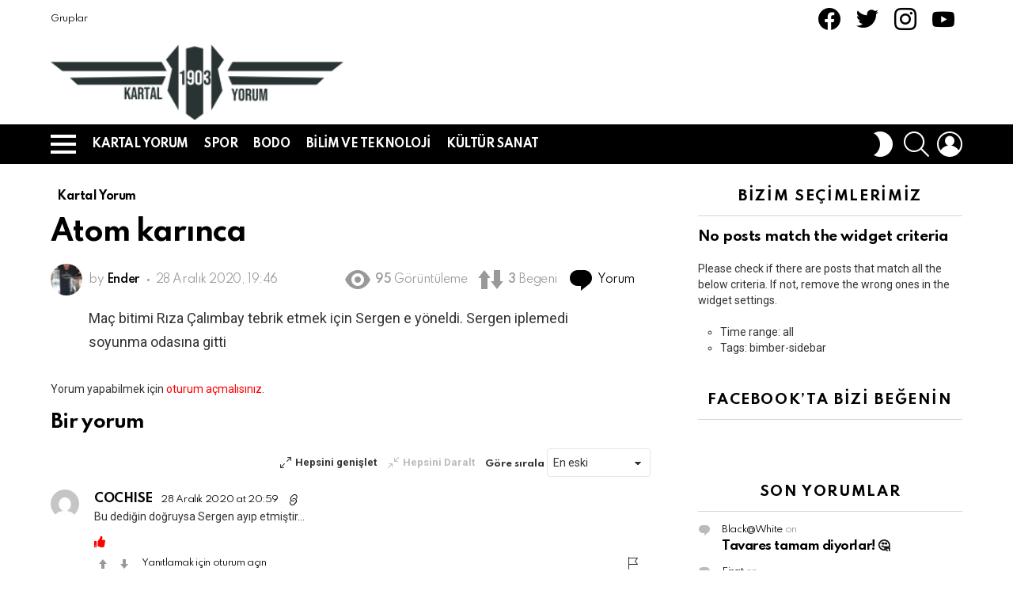

--- FILE ---
content_type: text/html; charset=UTF-8
request_url: https://www.kartalyorum.com/atom-karinca/
body_size: 24381
content:
<!DOCTYPE html> <!--[if IE 8]><html class="no-js g1-off-outside lt-ie10 lt-ie9" id="ie8" lang="tr"><![endif]--> <!--[if IE 9]><html class="no-js g1-off-outside lt-ie10" id="ie9" lang="tr"><![endif]--> <!--[if !IE]><!--><html class="no-js g1-off-outside" lang="tr"><!--<![endif]--><head><meta charset="UTF-8"/><link rel="profile" href="http://gmpg.org/xfn/11"/><link rel="pingback" href="https://www.kartalyorum.com/xmlrpc.php"/><link media="all" href="https://www.kartalyorum.com/wp-content/cache/autoptimize/css/autoptimize_078684e96184edfc83d9d1573939c101.css" rel="stylesheet"><title>Atom karınca &#8211; kartalyorum.com</title><meta name='robots' content='max-image-preview:large' /><style>img:is([sizes="auto" i], [sizes^="auto," i]) { contain-intrinsic-size: 3000px 1500px }</style><meta name="viewport" content="initial-scale=1.0, minimum-scale=1.0, height=device-height, width=device-width" /><link rel='dns-prefetch' href='//www.googletagmanager.com' /><link rel='dns-prefetch' href='//fonts.googleapis.com' /><link rel='preconnect' href='https://fonts.gstatic.com' /><link rel="alternate" type="application/rss+xml" title="kartalyorum.com &raquo; akışı" href="https://www.kartalyorum.com/feed/" /><link rel="alternate" type="application/rss+xml" title="kartalyorum.com &raquo; yorum akışı" href="https://www.kartalyorum.com/comments/feed/" /> <script type="text/javascript" id="wpp-js" src="https://www.kartalyorum.com/wp-content/plugins/wordpress-popular-posts/assets/js/wpp.min.js?ver=7.3.3" data-sampling="0" data-sampling-rate="100" data-api-url="https://www.kartalyorum.com/wp-json/wordpress-popular-posts" data-post-id="9948" data-token="658bf65346" data-lang="0" data-debug="0"></script> <link rel="alternate" type="application/rss+xml" title="kartalyorum.com &raquo; Atom karınca yorum akışı" href="https://www.kartalyorum.com/atom-karinca/feed/" /><style>.lazyload,
			.lazyloading {
				max-width: 100%;
			}</style> <script type="text/javascript">window._wpemojiSettings = {"baseUrl":"https:\/\/s.w.org\/images\/core\/emoji\/16.0.1\/72x72\/","ext":".png","svgUrl":"https:\/\/s.w.org\/images\/core\/emoji\/16.0.1\/svg\/","svgExt":".svg","source":{"concatemoji":"https:\/\/www.kartalyorum.com\/wp-includes\/js\/wp-emoji-release.min.js?ver=6.8.3"}};
/*! This file is auto-generated */
!function(s,n){var o,i,e;function c(e){try{var t={supportTests:e,timestamp:(new Date).valueOf()};sessionStorage.setItem(o,JSON.stringify(t))}catch(e){}}function p(e,t,n){e.clearRect(0,0,e.canvas.width,e.canvas.height),e.fillText(t,0,0);var t=new Uint32Array(e.getImageData(0,0,e.canvas.width,e.canvas.height).data),a=(e.clearRect(0,0,e.canvas.width,e.canvas.height),e.fillText(n,0,0),new Uint32Array(e.getImageData(0,0,e.canvas.width,e.canvas.height).data));return t.every(function(e,t){return e===a[t]})}function u(e,t){e.clearRect(0,0,e.canvas.width,e.canvas.height),e.fillText(t,0,0);for(var n=e.getImageData(16,16,1,1),a=0;a<n.data.length;a++)if(0!==n.data[a])return!1;return!0}function f(e,t,n,a){switch(t){case"flag":return n(e,"\ud83c\udff3\ufe0f\u200d\u26a7\ufe0f","\ud83c\udff3\ufe0f\u200b\u26a7\ufe0f")?!1:!n(e,"\ud83c\udde8\ud83c\uddf6","\ud83c\udde8\u200b\ud83c\uddf6")&&!n(e,"\ud83c\udff4\udb40\udc67\udb40\udc62\udb40\udc65\udb40\udc6e\udb40\udc67\udb40\udc7f","\ud83c\udff4\u200b\udb40\udc67\u200b\udb40\udc62\u200b\udb40\udc65\u200b\udb40\udc6e\u200b\udb40\udc67\u200b\udb40\udc7f");case"emoji":return!a(e,"\ud83e\udedf")}return!1}function g(e,t,n,a){var r="undefined"!=typeof WorkerGlobalScope&&self instanceof WorkerGlobalScope?new OffscreenCanvas(300,150):s.createElement("canvas"),o=r.getContext("2d",{willReadFrequently:!0}),i=(o.textBaseline="top",o.font="600 32px Arial",{});return e.forEach(function(e){i[e]=t(o,e,n,a)}),i}function t(e){var t=s.createElement("script");t.src=e,t.defer=!0,s.head.appendChild(t)}"undefined"!=typeof Promise&&(o="wpEmojiSettingsSupports",i=["flag","emoji"],n.supports={everything:!0,everythingExceptFlag:!0},e=new Promise(function(e){s.addEventListener("DOMContentLoaded",e,{once:!0})}),new Promise(function(t){var n=function(){try{var e=JSON.parse(sessionStorage.getItem(o));if("object"==typeof e&&"number"==typeof e.timestamp&&(new Date).valueOf()<e.timestamp+604800&&"object"==typeof e.supportTests)return e.supportTests}catch(e){}return null}();if(!n){if("undefined"!=typeof Worker&&"undefined"!=typeof OffscreenCanvas&&"undefined"!=typeof URL&&URL.createObjectURL&&"undefined"!=typeof Blob)try{var e="postMessage("+g.toString()+"("+[JSON.stringify(i),f.toString(),p.toString(),u.toString()].join(",")+"));",a=new Blob([e],{type:"text/javascript"}),r=new Worker(URL.createObjectURL(a),{name:"wpTestEmojiSupports"});return void(r.onmessage=function(e){c(n=e.data),r.terminate(),t(n)})}catch(e){}c(n=g(i,f,p,u))}t(n)}).then(function(e){for(var t in e)n.supports[t]=e[t],n.supports.everything=n.supports.everything&&n.supports[t],"flag"!==t&&(n.supports.everythingExceptFlag=n.supports.everythingExceptFlag&&n.supports[t]);n.supports.everythingExceptFlag=n.supports.everythingExceptFlag&&!n.supports.flag,n.DOMReady=!1,n.readyCallback=function(){n.DOMReady=!0}}).then(function(){return e}).then(function(){var e;n.supports.everything||(n.readyCallback(),(e=n.source||{}).concatemoji?t(e.concatemoji):e.wpemoji&&e.twemoji&&(t(e.twemoji),t(e.wpemoji)))}))}((window,document),window._wpemojiSettings);</script> <style id='wp-emoji-styles-inline-css' type='text/css'>img.wp-smiley, img.emoji {
		display: inline !important;
		border: none !important;
		box-shadow: none !important;
		height: 1em !important;
		width: 1em !important;
		margin: 0 0.07em !important;
		vertical-align: -0.1em !important;
		background: none !important;
		padding: 0 !important;
	}</style><style id='classic-theme-styles-inline-css' type='text/css'>/*! This file is auto-generated */
.wp-block-button__link{color:#fff;background-color:#32373c;border-radius:9999px;box-shadow:none;text-decoration:none;padding:calc(.667em + 2px) calc(1.333em + 2px);font-size:1.125em}.wp-block-file__button{background:#32373c;color:#fff;text-decoration:none}</style><style id='bp-login-form-style-inline-css' type='text/css'>.widget_bp_core_login_widget .bp-login-widget-user-avatar{float:left}.widget_bp_core_login_widget .bp-login-widget-user-links{margin-left:70px}#bp-login-widget-form label{display:block;font-weight:600;margin:15px 0 5px;width:auto}#bp-login-widget-form input[type=password],#bp-login-widget-form input[type=text]{background-color:#fafafa;border:1px solid #d6d6d6;border-radius:0;font:inherit;font-size:100%;padding:.5em;width:100%}#bp-login-widget-form .bp-login-widget-register-link,#bp-login-widget-form .login-submit{display:inline;width:-moz-fit-content;width:fit-content}#bp-login-widget-form .bp-login-widget-register-link{margin-left:1em}#bp-login-widget-form .bp-login-widget-register-link a{filter:invert(1)}#bp-login-widget-form .bp-login-widget-pwd-link{font-size:80%}</style><style id='bp-member-style-inline-css' type='text/css'>[data-type="bp/member"] input.components-placeholder__input{border:1px solid #757575;border-radius:2px;flex:1 1 auto;padding:6px 8px}.bp-block-member{position:relative}.bp-block-member .member-content{display:flex}.bp-block-member .user-nicename{display:block}.bp-block-member .user-nicename a{border:none;color:currentColor;text-decoration:none}.bp-block-member .bp-profile-button{width:100%}.bp-block-member .bp-profile-button a.button{bottom:10px;display:inline-block;margin:18px 0 0;position:absolute;right:0}.bp-block-member.has-cover .item-header-avatar,.bp-block-member.has-cover .member-content,.bp-block-member.has-cover .member-description{z-index:2}.bp-block-member.has-cover .member-content,.bp-block-member.has-cover .member-description{padding-top:75px}.bp-block-member.has-cover .bp-member-cover-image{background-color:#c5c5c5;background-position:top;background-repeat:no-repeat;background-size:cover;border:0;display:block;height:150px;left:0;margin:0;padding:0;position:absolute;top:0;width:100%;z-index:1}.bp-block-member img.avatar{height:auto;width:auto}.bp-block-member.avatar-none .item-header-avatar{display:none}.bp-block-member.avatar-none.has-cover{min-height:200px}.bp-block-member.avatar-full{min-height:150px}.bp-block-member.avatar-full .item-header-avatar{width:180px}.bp-block-member.avatar-thumb .member-content{align-items:center;min-height:50px}.bp-block-member.avatar-thumb .item-header-avatar{width:70px}.bp-block-member.avatar-full.has-cover{min-height:300px}.bp-block-member.avatar-full.has-cover .item-header-avatar{width:200px}.bp-block-member.avatar-full.has-cover img.avatar{background:#fffc;border:2px solid #fff;margin-left:20px}.bp-block-member.avatar-thumb.has-cover .item-header-avatar{padding-top:75px}.entry .entry-content .bp-block-member .user-nicename a{border:none;color:currentColor;text-decoration:none}</style><style id='bp-members-style-inline-css' type='text/css'>[data-type="bp/members"] .components-placeholder.is-appender{min-height:0}[data-type="bp/members"] .components-placeholder.is-appender .components-placeholder__label:empty{display:none}[data-type="bp/members"] .components-placeholder input.components-placeholder__input{border:1px solid #757575;border-radius:2px;flex:1 1 auto;padding:6px 8px}[data-type="bp/members"].avatar-none .member-description{width:calc(100% - 44px)}[data-type="bp/members"].avatar-full .member-description{width:calc(100% - 224px)}[data-type="bp/members"].avatar-thumb .member-description{width:calc(100% - 114px)}[data-type="bp/members"] .member-content{position:relative}[data-type="bp/members"] .member-content .is-right{position:absolute;right:2px;top:2px}[data-type="bp/members"] .columns-2 .member-content .member-description,[data-type="bp/members"] .columns-3 .member-content .member-description,[data-type="bp/members"] .columns-4 .member-content .member-description{padding-left:44px;width:calc(100% - 44px)}[data-type="bp/members"] .columns-3 .is-right{right:-10px}[data-type="bp/members"] .columns-4 .is-right{right:-50px}.bp-block-members.is-grid{display:flex;flex-wrap:wrap;padding:0}.bp-block-members.is-grid .member-content{margin:0 1.25em 1.25em 0;width:100%}@media(min-width:600px){.bp-block-members.columns-2 .member-content{width:calc(50% - .625em)}.bp-block-members.columns-2 .member-content:nth-child(2n){margin-right:0}.bp-block-members.columns-3 .member-content{width:calc(33.33333% - .83333em)}.bp-block-members.columns-3 .member-content:nth-child(3n){margin-right:0}.bp-block-members.columns-4 .member-content{width:calc(25% - .9375em)}.bp-block-members.columns-4 .member-content:nth-child(4n){margin-right:0}}.bp-block-members .member-content{display:flex;flex-direction:column;padding-bottom:1em;text-align:center}.bp-block-members .member-content .item-header-avatar,.bp-block-members .member-content .member-description{width:100%}.bp-block-members .member-content .item-header-avatar{margin:0 auto}.bp-block-members .member-content .item-header-avatar img.avatar{display:inline-block}@media(min-width:600px){.bp-block-members .member-content{flex-direction:row;text-align:left}.bp-block-members .member-content .item-header-avatar,.bp-block-members .member-content .member-description{width:auto}.bp-block-members .member-content .item-header-avatar{margin:0}}.bp-block-members .member-content .user-nicename{display:block}.bp-block-members .member-content .user-nicename a{border:none;color:currentColor;text-decoration:none}.bp-block-members .member-content time{color:#767676;display:block;font-size:80%}.bp-block-members.avatar-none .item-header-avatar{display:none}.bp-block-members.avatar-full{min-height:190px}.bp-block-members.avatar-full .item-header-avatar{width:180px}.bp-block-members.avatar-thumb .member-content{min-height:80px}.bp-block-members.avatar-thumb .item-header-avatar{width:70px}.bp-block-members.columns-2 .member-content,.bp-block-members.columns-3 .member-content,.bp-block-members.columns-4 .member-content{display:block;text-align:center}.bp-block-members.columns-2 .member-content .item-header-avatar,.bp-block-members.columns-3 .member-content .item-header-avatar,.bp-block-members.columns-4 .member-content .item-header-avatar{margin:0 auto}.bp-block-members img.avatar{height:auto;max-width:-moz-fit-content;max-width:fit-content;width:auto}.bp-block-members .member-content.has-activity{align-items:center}.bp-block-members .member-content.has-activity .item-header-avatar{padding-right:1em}.bp-block-members .member-content.has-activity .wp-block-quote{margin-bottom:0;text-align:left}.bp-block-members .member-content.has-activity .wp-block-quote cite a,.entry .entry-content .bp-block-members .user-nicename a{border:none;color:currentColor;text-decoration:none}</style><style id='bp-dynamic-members-style-inline-css' type='text/css'>.bp-dynamic-block-container .item-options{font-size:.5em;margin:0 0 1em;padding:1em 0}.bp-dynamic-block-container .item-options a.selected{font-weight:600}.bp-dynamic-block-container ul.item-list{list-style:none;margin:1em 0;padding-left:0}.bp-dynamic-block-container ul.item-list li{margin-bottom:1em}.bp-dynamic-block-container ul.item-list li:after,.bp-dynamic-block-container ul.item-list li:before{content:" ";display:table}.bp-dynamic-block-container ul.item-list li:after{clear:both}.bp-dynamic-block-container ul.item-list li .item-avatar{float:left;width:60px}.bp-dynamic-block-container ul.item-list li .item{margin-left:70px}</style><style id='bp-online-members-style-inline-css' type='text/css'>.widget_bp_core_whos_online_widget .avatar-block,[data-type="bp/online-members"] .avatar-block{display:flex;flex-flow:row wrap}.widget_bp_core_whos_online_widget .avatar-block img,[data-type="bp/online-members"] .avatar-block img{margin:.5em}</style><style id='bp-active-members-style-inline-css' type='text/css'>.widget_bp_core_recently_active_widget .avatar-block,[data-type="bp/active-members"] .avatar-block{display:flex;flex-flow:row wrap}.widget_bp_core_recently_active_widget .avatar-block img,[data-type="bp/active-members"] .avatar-block img{margin:.5em}</style><style id='bp-latest-activities-style-inline-css' type='text/css'>.bp-latest-activities .components-flex.components-select-control select[multiple]{height:auto;padding:0 8px}.bp-latest-activities .components-flex.components-select-control select[multiple]+.components-input-control__suffix svg{display:none}.bp-latest-activities-block a,.entry .entry-content .bp-latest-activities-block a{border:none;text-decoration:none}.bp-latest-activities-block .activity-list.item-list blockquote{border:none;padding:0}.bp-latest-activities-block .activity-list.item-list blockquote .activity-item:not(.mini){box-shadow:1px 0 4px #00000026;padding:0 1em;position:relative}.bp-latest-activities-block .activity-list.item-list blockquote .activity-item:not(.mini):after,.bp-latest-activities-block .activity-list.item-list blockquote .activity-item:not(.mini):before{border-color:#0000;border-style:solid;content:"";display:block;height:0;left:15px;position:absolute;width:0}.bp-latest-activities-block .activity-list.item-list blockquote .activity-item:not(.mini):before{border-top-color:#00000026;border-width:9px;bottom:-18px;left:14px}.bp-latest-activities-block .activity-list.item-list blockquote .activity-item:not(.mini):after{border-top-color:#fff;border-width:8px;bottom:-16px}.bp-latest-activities-block .activity-list.item-list blockquote .activity-item.mini .avatar{display:inline-block;height:20px;margin-right:2px;vertical-align:middle;width:20px}.bp-latest-activities-block .activity-list.item-list footer{align-items:center;display:flex}.bp-latest-activities-block .activity-list.item-list footer img.avatar{border:none;display:inline-block;margin-right:.5em}.bp-latest-activities-block .activity-list.item-list footer .activity-time-since{font-size:90%}.bp-latest-activities-block .widget-error{border-left:4px solid #0b80a4;box-shadow:1px 0 4px #00000026}.bp-latest-activities-block .widget-error p{padding:0 1em}</style><style id='bp-friends-style-inline-css' type='text/css'>.bp-dynamic-block-container .item-options{font-size:.5em;margin:0 0 1em;padding:1em 0}.bp-dynamic-block-container .item-options a.selected{font-weight:600}.bp-dynamic-block-container ul.item-list{list-style:none;margin:1em 0;padding-left:0}.bp-dynamic-block-container ul.item-list li{margin-bottom:1em}.bp-dynamic-block-container ul.item-list li:after,.bp-dynamic-block-container ul.item-list li:before{content:" ";display:table}.bp-dynamic-block-container ul.item-list li:after{clear:both}.bp-dynamic-block-container ul.item-list li .item-avatar{float:left;width:60px}.bp-dynamic-block-container ul.item-list li .item{margin-left:70px}</style><style id='bp-group-style-inline-css' type='text/css'>[data-type="bp/group"] input.components-placeholder__input{border:1px solid #757575;border-radius:2px;flex:1 1 auto;padding:6px 8px}.bp-block-group{position:relative}.bp-block-group .group-content{display:flex}.bp-block-group .group-description{width:100%}.bp-block-group .group-description-content{margin-bottom:18px;width:100%}.bp-block-group .bp-profile-button{overflow:hidden;width:100%}.bp-block-group .bp-profile-button a.button{margin:18px 0 0}.bp-block-group.has-cover .group-content,.bp-block-group.has-cover .group-description,.bp-block-group.has-cover .item-header-avatar{z-index:2}.bp-block-group.has-cover .group-content,.bp-block-group.has-cover .group-description{padding-top:75px}.bp-block-group.has-cover .bp-group-cover-image{background-color:#c5c5c5;background-position:top;background-repeat:no-repeat;background-size:cover;border:0;display:block;height:150px;left:0;margin:0;padding:0;position:absolute;top:0;width:100%;z-index:1}.bp-block-group img.avatar{height:auto;width:auto}.bp-block-group.avatar-none .item-header-avatar{display:none}.bp-block-group.avatar-full{min-height:150px}.bp-block-group.avatar-full .item-header-avatar{width:180px}.bp-block-group.avatar-full .group-description{padding-left:35px}.bp-block-group.avatar-thumb .item-header-avatar{width:70px}.bp-block-group.avatar-thumb .item-header-avatar img.avatar{margin-top:15px}.bp-block-group.avatar-none.has-cover{min-height:200px}.bp-block-group.avatar-none.has-cover .item-header-avatar{padding-top:75px}.bp-block-group.avatar-full.has-cover{min-height:300px}.bp-block-group.avatar-full.has-cover .item-header-avatar{width:200px}.bp-block-group.avatar-full.has-cover img.avatar{background:#fffc;border:2px solid #fff;margin-left:20px}.bp-block-group.avatar-thumb:not(.has-description) .group-content{align-items:center;min-height:50px}.bp-block-group.avatar-thumb.has-cover .item-header-avatar{padding-top:75px}.bp-block-group.has-description .bp-profile-button a.button{display:block;float:right}</style><style id='bp-groups-style-inline-css' type='text/css'>[data-type="bp/groups"] .components-placeholder.is-appender{min-height:0}[data-type="bp/groups"] .components-placeholder.is-appender .components-placeholder__label:empty{display:none}[data-type="bp/groups"] .components-placeholder input.components-placeholder__input{border:1px solid #757575;border-radius:2px;flex:1 1 auto;padding:6px 8px}[data-type="bp/groups"].avatar-none .group-description{width:calc(100% - 44px)}[data-type="bp/groups"].avatar-full .group-description{width:calc(100% - 224px)}[data-type="bp/groups"].avatar-thumb .group-description{width:calc(100% - 114px)}[data-type="bp/groups"] .group-content{position:relative}[data-type="bp/groups"] .group-content .is-right{position:absolute;right:2px;top:2px}[data-type="bp/groups"] .columns-2 .group-content .group-description,[data-type="bp/groups"] .columns-3 .group-content .group-description,[data-type="bp/groups"] .columns-4 .group-content .group-description{padding-left:44px;width:calc(100% - 44px)}[data-type="bp/groups"] .columns-3 .is-right{right:-10px}[data-type="bp/groups"] .columns-4 .is-right{right:-50px}.bp-block-groups.is-grid{display:flex;flex-wrap:wrap;padding:0}.bp-block-groups.is-grid .group-content{margin:0 1.25em 1.25em 0;width:100%}@media(min-width:600px){.bp-block-groups.columns-2 .group-content{width:calc(50% - .625em)}.bp-block-groups.columns-2 .group-content:nth-child(2n){margin-right:0}.bp-block-groups.columns-3 .group-content{width:calc(33.33333% - .83333em)}.bp-block-groups.columns-3 .group-content:nth-child(3n){margin-right:0}.bp-block-groups.columns-4 .group-content{width:calc(25% - .9375em)}.bp-block-groups.columns-4 .group-content:nth-child(4n){margin-right:0}}.bp-block-groups .group-content{display:flex;flex-direction:column;padding-bottom:1em;text-align:center}.bp-block-groups .group-content .group-description,.bp-block-groups .group-content .item-header-avatar{width:100%}.bp-block-groups .group-content .item-header-avatar{margin:0 auto}.bp-block-groups .group-content .item-header-avatar img.avatar{display:inline-block}@media(min-width:600px){.bp-block-groups .group-content{flex-direction:row;text-align:left}.bp-block-groups .group-content .group-description,.bp-block-groups .group-content .item-header-avatar{width:auto}.bp-block-groups .group-content .item-header-avatar{margin:0}}.bp-block-groups .group-content time{color:#767676;display:block;font-size:80%}.bp-block-groups.avatar-none .item-header-avatar{display:none}.bp-block-groups.avatar-full{min-height:190px}.bp-block-groups.avatar-full .item-header-avatar{width:180px}.bp-block-groups.avatar-thumb .group-content{min-height:80px}.bp-block-groups.avatar-thumb .item-header-avatar{width:70px}.bp-block-groups.columns-2 .group-content,.bp-block-groups.columns-3 .group-content,.bp-block-groups.columns-4 .group-content{display:block;text-align:center}.bp-block-groups.columns-2 .group-content .item-header-avatar,.bp-block-groups.columns-3 .group-content .item-header-avatar,.bp-block-groups.columns-4 .group-content .item-header-avatar{margin:0 auto}.bp-block-groups img.avatar{height:auto;max-width:-moz-fit-content;max-width:fit-content;width:auto}.bp-block-groups .member-content.has-description{align-items:center}.bp-block-groups .member-content.has-description .item-header-avatar{padding-right:1em}.bp-block-groups .member-content.has-description .group-description-content{margin-bottom:0;text-align:left}</style><style id='bp-dynamic-groups-style-inline-css' type='text/css'>.bp-dynamic-block-container .item-options{font-size:.5em;margin:0 0 1em;padding:1em 0}.bp-dynamic-block-container .item-options a.selected{font-weight:600}.bp-dynamic-block-container ul.item-list{list-style:none;margin:1em 0;padding-left:0}.bp-dynamic-block-container ul.item-list li{margin-bottom:1em}.bp-dynamic-block-container ul.item-list li:after,.bp-dynamic-block-container ul.item-list li:before{content:" ";display:table}.bp-dynamic-block-container ul.item-list li:after{clear:both}.bp-dynamic-block-container ul.item-list li .item-avatar{float:left;width:60px}.bp-dynamic-block-container ul.item-list li .item{margin-left:70px}</style><style id='bp-sitewide-notices-style-inline-css' type='text/css'>.bp-sitewide-notice-block .bp-screen-reader-text,[data-type="bp/sitewide-notices"] .bp-screen-reader-text{border:0;clip:rect(0 0 0 0);height:1px;margin:-1px;overflow:hidden;padding:0;position:absolute;width:1px;word-wrap:normal!important}.bp-sitewide-notice-block [data-bp-tooltip]:after,[data-type="bp/sitewide-notices"] [data-bp-tooltip]:after{background-color:#fff;border:1px solid #737373;border-radius:1px;box-shadow:4px 4px 8px #0003;color:#333;content:attr(data-bp-tooltip);display:none;font-family:Helvetica Neue,Helvetica,Arial,san-serif;font-size:12px;font-weight:400;letter-spacing:normal;line-height:1.25;max-width:200px;opacity:0;padding:5px 8px;pointer-events:none;position:absolute;text-shadow:none;text-transform:none;transform:translateZ(0);transition:all 1.5s ease;visibility:hidden;white-space:nowrap;word-wrap:break-word;z-index:100000}.bp-sitewide-notice-block .bp-tooltip:after,[data-type="bp/sitewide-notices"] .bp-tooltip:after{left:50%;margin-top:7px;top:110%;transform:translate(-50%)}.bp-sitewide-notice-block{border-left:4px solid #ff853c;padding-left:1em;position:relative}.bp-sitewide-notice-block h2:before{background:none;border:none}.bp-sitewide-notice-block .dismiss-notice{background-color:#0000;border:1px solid #ff853c;color:#ff853c;display:block;padding:.2em .5em;position:absolute;right:.5em;top:.5em;width:-moz-fit-content;width:fit-content}.bp-sitewide-notice-block .dismiss-notice:hover{background-color:#ff853c;color:#fff}</style><style id='global-styles-inline-css' type='text/css'>:root{--wp--preset--aspect-ratio--square: 1;--wp--preset--aspect-ratio--4-3: 4/3;--wp--preset--aspect-ratio--3-4: 3/4;--wp--preset--aspect-ratio--3-2: 3/2;--wp--preset--aspect-ratio--2-3: 2/3;--wp--preset--aspect-ratio--16-9: 16/9;--wp--preset--aspect-ratio--9-16: 9/16;--wp--preset--color--black: #000000;--wp--preset--color--cyan-bluish-gray: #abb8c3;--wp--preset--color--white: #ffffff;--wp--preset--color--pale-pink: #f78da7;--wp--preset--color--vivid-red: #cf2e2e;--wp--preset--color--luminous-vivid-orange: #ff6900;--wp--preset--color--luminous-vivid-amber: #fcb900;--wp--preset--color--light-green-cyan: #7bdcb5;--wp--preset--color--vivid-green-cyan: #00d084;--wp--preset--color--pale-cyan-blue: #8ed1fc;--wp--preset--color--vivid-cyan-blue: #0693e3;--wp--preset--color--vivid-purple: #9b51e0;--wp--preset--gradient--vivid-cyan-blue-to-vivid-purple: linear-gradient(135deg,rgba(6,147,227,1) 0%,rgb(155,81,224) 100%);--wp--preset--gradient--light-green-cyan-to-vivid-green-cyan: linear-gradient(135deg,rgb(122,220,180) 0%,rgb(0,208,130) 100%);--wp--preset--gradient--luminous-vivid-amber-to-luminous-vivid-orange: linear-gradient(135deg,rgba(252,185,0,1) 0%,rgba(255,105,0,1) 100%);--wp--preset--gradient--luminous-vivid-orange-to-vivid-red: linear-gradient(135deg,rgba(255,105,0,1) 0%,rgb(207,46,46) 100%);--wp--preset--gradient--very-light-gray-to-cyan-bluish-gray: linear-gradient(135deg,rgb(238,238,238) 0%,rgb(169,184,195) 100%);--wp--preset--gradient--cool-to-warm-spectrum: linear-gradient(135deg,rgb(74,234,220) 0%,rgb(151,120,209) 20%,rgb(207,42,186) 40%,rgb(238,44,130) 60%,rgb(251,105,98) 80%,rgb(254,248,76) 100%);--wp--preset--gradient--blush-light-purple: linear-gradient(135deg,rgb(255,206,236) 0%,rgb(152,150,240) 100%);--wp--preset--gradient--blush-bordeaux: linear-gradient(135deg,rgb(254,205,165) 0%,rgb(254,45,45) 50%,rgb(107,0,62) 100%);--wp--preset--gradient--luminous-dusk: linear-gradient(135deg,rgb(255,203,112) 0%,rgb(199,81,192) 50%,rgb(65,88,208) 100%);--wp--preset--gradient--pale-ocean: linear-gradient(135deg,rgb(255,245,203) 0%,rgb(182,227,212) 50%,rgb(51,167,181) 100%);--wp--preset--gradient--electric-grass: linear-gradient(135deg,rgb(202,248,128) 0%,rgb(113,206,126) 100%);--wp--preset--gradient--midnight: linear-gradient(135deg,rgb(2,3,129) 0%,rgb(40,116,252) 100%);--wp--preset--font-size--small: 13px;--wp--preset--font-size--medium: 20px;--wp--preset--font-size--large: 36px;--wp--preset--font-size--x-large: 42px;--wp--preset--spacing--20: 0.44rem;--wp--preset--spacing--30: 0.67rem;--wp--preset--spacing--40: 1rem;--wp--preset--spacing--50: 1.5rem;--wp--preset--spacing--60: 2.25rem;--wp--preset--spacing--70: 3.38rem;--wp--preset--spacing--80: 5.06rem;--wp--preset--shadow--natural: 6px 6px 9px rgba(0, 0, 0, 0.2);--wp--preset--shadow--deep: 12px 12px 50px rgba(0, 0, 0, 0.4);--wp--preset--shadow--sharp: 6px 6px 0px rgba(0, 0, 0, 0.2);--wp--preset--shadow--outlined: 6px 6px 0px -3px rgba(255, 255, 255, 1), 6px 6px rgba(0, 0, 0, 1);--wp--preset--shadow--crisp: 6px 6px 0px rgba(0, 0, 0, 1);}:where(.is-layout-flex){gap: 0.5em;}:where(.is-layout-grid){gap: 0.5em;}body .is-layout-flex{display: flex;}.is-layout-flex{flex-wrap: wrap;align-items: center;}.is-layout-flex > :is(*, div){margin: 0;}body .is-layout-grid{display: grid;}.is-layout-grid > :is(*, div){margin: 0;}:where(.wp-block-columns.is-layout-flex){gap: 2em;}:where(.wp-block-columns.is-layout-grid){gap: 2em;}:where(.wp-block-post-template.is-layout-flex){gap: 1.25em;}:where(.wp-block-post-template.is-layout-grid){gap: 1.25em;}.has-black-color{color: var(--wp--preset--color--black) !important;}.has-cyan-bluish-gray-color{color: var(--wp--preset--color--cyan-bluish-gray) !important;}.has-white-color{color: var(--wp--preset--color--white) !important;}.has-pale-pink-color{color: var(--wp--preset--color--pale-pink) !important;}.has-vivid-red-color{color: var(--wp--preset--color--vivid-red) !important;}.has-luminous-vivid-orange-color{color: var(--wp--preset--color--luminous-vivid-orange) !important;}.has-luminous-vivid-amber-color{color: var(--wp--preset--color--luminous-vivid-amber) !important;}.has-light-green-cyan-color{color: var(--wp--preset--color--light-green-cyan) !important;}.has-vivid-green-cyan-color{color: var(--wp--preset--color--vivid-green-cyan) !important;}.has-pale-cyan-blue-color{color: var(--wp--preset--color--pale-cyan-blue) !important;}.has-vivid-cyan-blue-color{color: var(--wp--preset--color--vivid-cyan-blue) !important;}.has-vivid-purple-color{color: var(--wp--preset--color--vivid-purple) !important;}.has-black-background-color{background-color: var(--wp--preset--color--black) !important;}.has-cyan-bluish-gray-background-color{background-color: var(--wp--preset--color--cyan-bluish-gray) !important;}.has-white-background-color{background-color: var(--wp--preset--color--white) !important;}.has-pale-pink-background-color{background-color: var(--wp--preset--color--pale-pink) !important;}.has-vivid-red-background-color{background-color: var(--wp--preset--color--vivid-red) !important;}.has-luminous-vivid-orange-background-color{background-color: var(--wp--preset--color--luminous-vivid-orange) !important;}.has-luminous-vivid-amber-background-color{background-color: var(--wp--preset--color--luminous-vivid-amber) !important;}.has-light-green-cyan-background-color{background-color: var(--wp--preset--color--light-green-cyan) !important;}.has-vivid-green-cyan-background-color{background-color: var(--wp--preset--color--vivid-green-cyan) !important;}.has-pale-cyan-blue-background-color{background-color: var(--wp--preset--color--pale-cyan-blue) !important;}.has-vivid-cyan-blue-background-color{background-color: var(--wp--preset--color--vivid-cyan-blue) !important;}.has-vivid-purple-background-color{background-color: var(--wp--preset--color--vivid-purple) !important;}.has-black-border-color{border-color: var(--wp--preset--color--black) !important;}.has-cyan-bluish-gray-border-color{border-color: var(--wp--preset--color--cyan-bluish-gray) !important;}.has-white-border-color{border-color: var(--wp--preset--color--white) !important;}.has-pale-pink-border-color{border-color: var(--wp--preset--color--pale-pink) !important;}.has-vivid-red-border-color{border-color: var(--wp--preset--color--vivid-red) !important;}.has-luminous-vivid-orange-border-color{border-color: var(--wp--preset--color--luminous-vivid-orange) !important;}.has-luminous-vivid-amber-border-color{border-color: var(--wp--preset--color--luminous-vivid-amber) !important;}.has-light-green-cyan-border-color{border-color: var(--wp--preset--color--light-green-cyan) !important;}.has-vivid-green-cyan-border-color{border-color: var(--wp--preset--color--vivid-green-cyan) !important;}.has-pale-cyan-blue-border-color{border-color: var(--wp--preset--color--pale-cyan-blue) !important;}.has-vivid-cyan-blue-border-color{border-color: var(--wp--preset--color--vivid-cyan-blue) !important;}.has-vivid-purple-border-color{border-color: var(--wp--preset--color--vivid-purple) !important;}.has-vivid-cyan-blue-to-vivid-purple-gradient-background{background: var(--wp--preset--gradient--vivid-cyan-blue-to-vivid-purple) !important;}.has-light-green-cyan-to-vivid-green-cyan-gradient-background{background: var(--wp--preset--gradient--light-green-cyan-to-vivid-green-cyan) !important;}.has-luminous-vivid-amber-to-luminous-vivid-orange-gradient-background{background: var(--wp--preset--gradient--luminous-vivid-amber-to-luminous-vivid-orange) !important;}.has-luminous-vivid-orange-to-vivid-red-gradient-background{background: var(--wp--preset--gradient--luminous-vivid-orange-to-vivid-red) !important;}.has-very-light-gray-to-cyan-bluish-gray-gradient-background{background: var(--wp--preset--gradient--very-light-gray-to-cyan-bluish-gray) !important;}.has-cool-to-warm-spectrum-gradient-background{background: var(--wp--preset--gradient--cool-to-warm-spectrum) !important;}.has-blush-light-purple-gradient-background{background: var(--wp--preset--gradient--blush-light-purple) !important;}.has-blush-bordeaux-gradient-background{background: var(--wp--preset--gradient--blush-bordeaux) !important;}.has-luminous-dusk-gradient-background{background: var(--wp--preset--gradient--luminous-dusk) !important;}.has-pale-ocean-gradient-background{background: var(--wp--preset--gradient--pale-ocean) !important;}.has-electric-grass-gradient-background{background: var(--wp--preset--gradient--electric-grass) !important;}.has-midnight-gradient-background{background: var(--wp--preset--gradient--midnight) !important;}.has-small-font-size{font-size: var(--wp--preset--font-size--small) !important;}.has-medium-font-size{font-size: var(--wp--preset--font-size--medium) !important;}.has-large-font-size{font-size: var(--wp--preset--font-size--large) !important;}.has-x-large-font-size{font-size: var(--wp--preset--font-size--x-large) !important;}
:where(.wp-block-post-template.is-layout-flex){gap: 1.25em;}:where(.wp-block-post-template.is-layout-grid){gap: 1.25em;}
:where(.wp-block-columns.is-layout-flex){gap: 2em;}:where(.wp-block-columns.is-layout-grid){gap: 2em;}
:root :where(.wp-block-pullquote){font-size: 1.5em;line-height: 1.6;}</style><link rel='stylesheet' id='yz-opensans-css' href='https://fonts.googleapis.com/css?family=Open+Sans%3A400%2C600&#038;ver=2.6.2' type='text/css' media='all' /><link rel='stylesheet' id='dashicons-css' href='https://www.kartalyorum.com/wp-includes/css/dashicons.min.css?ver=6.8.3' type='text/css' media='all' /><link rel='stylesheet' id='bimber-google-fonts-css' href='//fonts.googleapis.com/css?family=Roboto%3A400%2C300%2C500%2C600%2C700%2C900%7CSpartan%3A400%2C300%2C600%2C700%2C800&#038;subset=latin%2Clatin-ext&#038;display=swap&#038;ver=9.0.3' type='text/css' media='all' /><link rel='stylesheet' id='bimber-dynamic-style-css' href='https://www.kartalyorum.com/wp-content/cache/autoptimize/css/autoptimize_single_ac617ee2a10a32314084053cb8693e38.css' type='text/css' media='all' /><style id='wpgdprc-front-css-inline-css' type='text/css'>:root{--wp-gdpr--bar--background-color: #000000;--wp-gdpr--bar--color: #ffffff;--wp-gdpr--button--background-color: #ffffff;--wp-gdpr--button--background-color--darken: #d8d8d8;--wp-gdpr--button--color: #ffffff;}</style> <script type="text/javascript" src="https://www.kartalyorum.com/wp-includes/js/jquery/jquery.min.js?ver=3.7.1" id="jquery-core-js"></script> <script type="text/javascript" id="commentace-core-js-extra">var commentace = {"ajax_url":"https:\/\/www.kartalyorum.com\/wp-admin\/admin-ajax.php","nonce":"19c2bdfcb2","in_debug_mode":"","user_logged_in":"","login_url":"https:\/\/www.kartalyorum.com\/wp-login.php","number_format":{"decimals":0,"dec_point":",","thousands_sep":"."},"i18n":{"remove":"Remove","login_required":"You must be logged in to perform that action","copied_to_clipboard":"Panonuza Kopyaland\u0131"}};</script> 
 <script type="text/javascript" src="https://www.googletagmanager.com/gtag/js?id=G-BD4WZ0K3WM" id="google_gtagjs-js" async></script> <script type="text/javascript" id="google_gtagjs-js-after">window.dataLayer = window.dataLayer || [];function gtag(){dataLayer.push(arguments);}
gtag("set","linker",{"domains":["www.kartalyorum.com"]});
gtag("js", new Date());
gtag("set", "developer_id.dZTNiMT", true);
gtag("config", "G-BD4WZ0K3WM");</script> <script type="text/javascript" id="wpgdprc-front-js-js-extra">var wpgdprcFront = {"ajaxUrl":"https:\/\/www.kartalyorum.com\/wp-admin\/admin-ajax.php","ajaxNonce":"f97c4804d3","ajaxArg":"security","pluginPrefix":"wpgdprc","blogId":"1","isMultiSite":"","locale":"tr_TR","showSignUpModal":"","showFormModal":"","cookieName":"wpgdprc-consent","consentVersion":"","path":"\/","prefix":"wpgdprc"};</script> <link rel="https://api.w.org/" href="https://www.kartalyorum.com/wp-json/" /><link rel="alternate" title="JSON" type="application/json" href="https://www.kartalyorum.com/wp-json/wp/v2/posts/9948" /><link rel="EditURI" type="application/rsd+xml" title="RSD" href="https://www.kartalyorum.com/xmlrpc.php?rsd" /><link rel="canonical" href="https://www.kartalyorum.com/atom-karinca/" /><link rel='shortlink' href='https://www.kartalyorum.com/?p=9948' /><link rel="alternate" title="oEmbed (JSON)" type="application/json+oembed" href="https://www.kartalyorum.com/wp-json/oembed/1.0/embed?url=https%3A%2F%2Fwww.kartalyorum.com%2Fatom-karinca%2F" /><link rel="alternate" title="oEmbed (XML)" type="text/xml+oembed" href="https://www.kartalyorum.com/wp-json/oembed/1.0/embed?url=https%3A%2F%2Fwww.kartalyorum.com%2Fatom-karinca%2F&#038;format=xml" /> <script type="text/javascript">var ajaxurl = 'https://www.kartalyorum.com/wp-admin/admin-ajax.php';</script> <style>a.cld-like-dislike-trigger {color: #ff0000;}span.cld-count-wrap {color: #ff0000;}</style><link rel="preload" href="https://www.kartalyorum.com/wp-content/plugins/g1-socials/css/iconfont/fonts/g1-socials.woff" as="font" type="font/woff" crossorigin="anonymous"><meta name="generator" content="Site Kit by Google 1.161.0" /><style>.lazyload, .lazyloading {
			opacity: 0;
		}
		.lazyloaded {
			opacity: 1;
		}
		.lazyload,
		.lazyloading,
		.lazyloaded {
			transition: opacity 0.175s ease-in-out;
		}

		iframe.lazyloading {
			opacity: 1;
			transition: opacity 0.375s ease-in-out;
			background: #f2f2f2 no-repeat center;
		}
		iframe.lazyloaded {
			opacity: 1;
		}</style><link rel="preload" href="https://www.kartalyorum.com/wp-content/plugins/snax/css/snaxicon/fonts/snaxicon.woff" as="font" type="font/woff" crossorigin="anonymous"><style id="wpp-loading-animation-styles">@-webkit-keyframes bgslide{from{background-position-x:0}to{background-position-x:-200%}}@keyframes bgslide{from{background-position-x:0}to{background-position-x:-200%}}.wpp-widget-block-placeholder,.wpp-shortcode-placeholder{margin:0 auto;width:60px;height:3px;background:#dd3737;background:linear-gradient(90deg,#dd3737 0%,#571313 10%,#dd3737 100%);background-size:200% auto;border-radius:3px;-webkit-animation:bgslide 1s infinite linear;animation:bgslide 1s infinite linear}</style> <script>document.documentElement.className = document.documentElement.className.replace('no-js', 'js');</script> <style>.no-js img.lazyload {
				display: none;
			}

			figure.wp-block-image img.lazyloading {
				min-width: 150px;
			}

			.lazyload,
			.lazyloading {
				--smush-placeholder-width: 100px;
				--smush-placeholder-aspect-ratio: 1/1;
				width: var(--smush-image-width, var(--smush-placeholder-width)) !important;
				aspect-ratio: var(--smush-image-aspect-ratio, var(--smush-placeholder-aspect-ratio)) !important;
			}

						.lazyload, .lazyloading {
				opacity: 0;
			}

			.lazyloaded {
				opacity: 1;
				transition: opacity 400ms;
				transition-delay: 0ms;
			}</style><style>@font-face {
		font-family: "bimber";
							src:url("https://www.kartalyorum.com/wp-content/themes/bimber/css/9.0.3/bimber/fonts/bimber.eot");
			src:url("https://www.kartalyorum.com/wp-content/themes/bimber/css/9.0.3/bimber/fonts/bimber.eot?#iefix") format("embedded-opentype"),
			url("https://www.kartalyorum.com/wp-content/themes/bimber/css/9.0.3/bimber/fonts/bimber.woff") format("woff"),
			url("https://www.kartalyorum.com/wp-content/themes/bimber/css/9.0.3/bimber/fonts/bimber.ttf") format("truetype"),
			url("https://www.kartalyorum.com/wp-content/themes/bimber/css/9.0.3/bimber/fonts/bimber.svg#bimber") format("svg");
				font-weight: normal;
		font-style: normal;
		font-display: block;
	}</style><meta name="generator" content="Elementor 3.31.5; features: additional_custom_breakpoints, e_element_cache; settings: css_print_method-external, google_font-enabled, font_display-auto"> <script>if ('#_' === window.location.hash) window.location.href='https://www.kartalyorum.com/wp-admin/options-general.php?page=g1_socials_options&tab=g1_socials_instagram';</script> <style>.e-con.e-parent:nth-of-type(n+4):not(.e-lazyloaded):not(.e-no-lazyload),
				.e-con.e-parent:nth-of-type(n+4):not(.e-lazyloaded):not(.e-no-lazyload) * {
					background-image: none !important;
				}
				@media screen and (max-height: 1024px) {
					.e-con.e-parent:nth-of-type(n+3):not(.e-lazyloaded):not(.e-no-lazyload),
					.e-con.e-parent:nth-of-type(n+3):not(.e-lazyloaded):not(.e-no-lazyload) * {
						background-image: none !important;
					}
				}
				@media screen and (max-height: 640px) {
					.e-con.e-parent:nth-of-type(n+2):not(.e-lazyloaded):not(.e-no-lazyload),
					.e-con.e-parent:nth-of-type(n+2):not(.e-lazyloaded):not(.e-no-lazyload) * {
						background-image: none !important;
					}
				}</style><link rel="preload" href="https://www.kartalyorum.com/wp-content/plugins/comment-ace/assets/css/iconfont/fonts/cace.woff" as="font" type="font/woff" crossorigin="anonymous"><link rel="icon" href="https://www.kartalyorum.com/wp-content/uploads/2020/10/cropped-kartal-yorum-simge-1-32x32.png" sizes="32x32" /><link rel="icon" href="https://www.kartalyorum.com/wp-content/uploads/2020/10/cropped-kartal-yorum-simge-1-192x192.png" sizes="192x192" /><link rel="apple-touch-icon" href="https://www.kartalyorum.com/wp-content/uploads/2020/10/cropped-kartal-yorum-simge-1-180x180.png" /><meta name="msapplication-TileImage" content="https://www.kartalyorum.com/wp-content/uploads/2020/10/cropped-kartal-yorum-simge-1-270x270.png" /><meta name="g1:switch-skin-css" content="https://www.kartalyorum.com/wp-content/themes/bimber/css/9.0.3/styles/mode-dark.min.css" /> <script>if("undefined"!=typeof localStorage){var skinItemId=document.getElementsByName("g1:skin-item-id");skinItemId=skinItemId.length>0?skinItemId[0].getAttribute("content"):"g1_skin",window.g1SwitchSkin=function(e,t){if(e){var n=document.getElementById("g1-switch-skin-css");if(n){n.parentNode.removeChild(n),document.documentElement.classList.remove("g1-skinmode");try{localStorage.removeItem(skinItemId)}catch(e){}}else{t?document.write('<link id="g1-switch-skin-css" rel="stylesheet" type="text/css" media="all" href="'+document.getElementsByName("g1:switch-skin-css")[0].getAttribute("content")+'" />'):((n=document.createElement("link")).id="g1-switch-skin-css",n.href=document.getElementsByName("g1:switch-skin-css")[0].getAttribute("content"),n.rel="stylesheet",n.media="all",document.head.appendChild(n)),document.documentElement.classList.add("g1-skinmode");try{localStorage.setItem(skinItemId,e)}catch(e){}}}};try{var mode=localStorage.getItem(skinItemId);window.g1SwitchSkin(mode,!0)}catch(e){}}</script> <script>if("undefined"!=typeof localStorage){var nsfwItemId=document.getElementsByName("g1:nsfw-item-id");nsfwItemId=nsfwItemId.length>0?nsfwItemId[0].getAttribute("content"):"g1_nsfw_off",window.g1SwitchNSFW=function(e){e?(localStorage.setItem(nsfwItemId,1),document.documentElement.classList.add("g1-nsfw-off")):(localStorage.removeItem(nsfwItemId),document.documentElement.classList.remove("g1-nsfw-off"))};try{var nsfwmode=localStorage.getItem(nsfwItemId);window.g1SwitchNSFW(nsfwmode)}catch(e){}}</script> </head><body class="bp-legacy wp-singular post-template-default single single-post postid-9948 single-format-standard wp-embed-responsive wp-theme-bimber snax-hoverable yz-blue-scheme not-logged-in g1-layout-stretched g1-hoverable g1-has-mobile-logo g1-sidebar-normal elementor-default elementor-kit-5573" itemscope="" itemtype="http://schema.org/WebPage" ><div class="g1-body-inner"><div id="page"><div class="g1-row g1-row-layout-page g1-hb-row g1-hb-row-normal g1-hb-row-a g1-hb-row-1 g1-hb-boxed g1-hb-sticky-off g1-hb-shadow-off"><div class="g1-row-inner"><div class="g1-column g1-dropable"><div class="g1-bin-1 g1-bin-grow-off"><div class="g1-bin g1-bin-align-left"><nav id="g1-secondary-nav" class="g1-secondary-nav"><ul id="g1-secondary-nav-menu" class="g1-secondary-nav-menu g1-menu-h"><li id="menu-item-6041" class="menu-item menu-item-type-post_type menu-item-object-buddypress menu-item-g1-standard menu-item-6041"><a href="https://www.kartalyorum.com/gruplar/">Gruplar</a></li></ul></nav></div></div><div class="g1-bin-2 g1-bin-grow-off"><div class="g1-bin g1-bin-align-center"></div></div><div class="g1-bin-3 g1-bin-grow-off"><div class="g1-bin g1-bin-align-right"><ul id="g1-social-icons-1" class="g1-socials-items g1-socials-items-tpl-grid g1-socials-hb-list  "><li class="g1-socials-item g1-socials-item-facebook"> <a class="g1-socials-item-link" href="/" target="_blank" rel="noopener"> <span class="g1-socials-item-icon g1-socials-item-icon-48 g1-socials-item-icon-text g1-socials-item-icon-facebook"></span> <span class="g1-socials-item-tooltip"> <span class="g1-socials-item-tooltip-inner">facebook</span> </span> </a></li><li class="g1-socials-item g1-socials-item-twitter"> <a class="g1-socials-item-link" href="/" target="_blank" rel="noopener"> <span class="g1-socials-item-icon g1-socials-item-icon-48 g1-socials-item-icon-text g1-socials-item-icon-twitter"></span> <span class="g1-socials-item-tooltip"> <span class="g1-socials-item-tooltip-inner">twitter</span> </span> </a></li><li class="g1-socials-item g1-socials-item-instagram"> <a class="g1-socials-item-link" href="/" target="_blank" rel="noopener"> <span class="g1-socials-item-icon g1-socials-item-icon-48 g1-socials-item-icon-text g1-socials-item-icon-instagram"></span> <span class="g1-socials-item-tooltip"> <span class="g1-socials-item-tooltip-inner">instagram</span> </span> </a></li><li class="g1-socials-item g1-socials-item-youtube"> <a class="g1-socials-item-link" href="/" target="_blank" rel="noopener"> <span class="g1-socials-item-icon g1-socials-item-icon-48 g1-socials-item-icon-text g1-socials-item-icon-youtube"></span> <span class="g1-socials-item-tooltip"> <span class="g1-socials-item-tooltip-inner">youtube</span> </span> </a></li></ul></div></div></div></div><div class="g1-row-background"></div></div><div class="g1-row g1-row-layout-page g1-hb-row g1-hb-row-normal g1-hb-row-b g1-hb-row-2 g1-hb-boxed g1-hb-sticky-off g1-hb-shadow-off"><div class="g1-row-inner"><div class="g1-column g1-dropable"><div class="g1-bin-1 g1-bin-grow-off"><div class="g1-bin g1-bin-align-left"><div class="g1-id g1-id-desktop"><p class="g1-mega g1-mega-1st site-title"> <a class="g1-logo-wrapper"
 href="https://www.kartalyorum.com/" rel="home"> <picture class="g1-logo g1-logo-default"> <source media="(min-width: 1025px)" data-srcset="https://www.kartalyorum.com/wp-content/uploads/2020/09/kartal-yorum-logo-1.png 2x,https://www.kartalyorum.com/wp-content/uploads/2020/09/kartal-yorum-logo-1.png 1x"> <source media="(max-width: 1024px)" srcset="data:image/svg+xml,%3Csvg%20xmlns%3D%27http%3A%2F%2Fwww.w3.org%2F2000%2Fsvg%27%20viewBox%3D%270%200%20370%2084%27%2F%3E"> <img
 data-src="https://www.kartalyorum.com/wp-content/uploads/2020/09/kartal-yorum-logo-1.png"
 width="370"
 height="84"
 alt="kartalyorum.com" src="[data-uri]" class="lazyload" style="--smush-placeholder-width: 370px; --smush-placeholder-aspect-ratio: 370/84;" /> </picture> <picture class="g1-logo g1-logo-inverted"> <source id="g1-logo-inverted-source" media="(min-width: 1025px)" srcset="data:image/svg+xml,%3Csvg%20xmlns%3D%27http%3A%2F%2Fwww.w3.org%2F2000%2Fsvg%27%20viewBox%3D%270%200%20370%2084%27%2F%3E" data-srcset="https://www.kartalyorum.com/wp-content/uploads/2020/09/kartal-yorum-mobile-1.png 2x,https://www.kartalyorum.com/wp-content/uploads/2020/09/kartal-yorum-logo-2.png 1x"> <source media="(max-width: 1024px)" srcset="data:image/svg+xml,%3Csvg%20xmlns%3D%27http%3A%2F%2Fwww.w3.org%2F2000%2Fsvg%27%20viewBox%3D%270%200%20370%2084%27%2F%3E"> <img
 id="g1-logo-inverted-img"
 class="lazyload"
 src=""
 data-src="https://www.kartalyorum.com/wp-content/uploads/2020/09/kartal-yorum-logo-2.png"
 width="370"
 height="84"
 alt="" /> </picture> </a></p> <script>try {
                if ( localStorage.getItem(skinItemId ) ) {
                    var _g1;
                    _g1 = document.getElementById('g1-logo-inverted-img');
                    _g1.classList.remove('lazyload');
                    _g1.setAttribute('src', _g1.getAttribute('data-src') );

                    _g1 = document.getElementById('g1-logo-inverted-source');
                    _g1.setAttribute('srcset', _g1.getAttribute('data-srcset'));
                }
            } catch(e) {}</script> </div></div></div><div class="g1-bin-2 g1-bin-grow-off"><div class="g1-bin g1-bin-align-center"></div></div><div class="g1-bin-3 g1-bin-grow-off"><div class="g1-bin g1-bin-align-right"></div></div></div></div><div class="g1-row-background"></div></div><div class="g1-sticky-top-wrapper g1-hb-row-3"><div class="g1-row g1-row-layout-page g1-hb-row g1-hb-row-normal g1-hb-row-c g1-hb-row-3 g1-hb-boxed g1-hb-sticky-on g1-hb-shadow-off"><div class="g1-row-inner"><div class="g1-column g1-dropable"><div class="g1-bin-1 g1-bin-grow-off"><div class="g1-bin g1-bin-align-left"> <a class="g1-hamburger g1-hamburger-show  " href="#"> <span class="g1-hamburger-icon"></span> <span class="g1-hamburger-label
 g1-hamburger-label-hidden			">Menü</span> </a><nav id="g1-primary-nav" class="g1-primary-nav"><ul id="g1-primary-nav-menu" class="g1-primary-nav-menu g1-menu-h"><li id="menu-item-5491" class="menu-item menu-item-type-post_type menu-item-object-page menu-item-home menu-item-g1-standard menu-item-5491"><a href="https://www.kartalyorum.com/">Kartal Yorum</a></li><li id="menu-item-5016" class="menu-item menu-item-type-taxonomy menu-item-object-category menu-item-g1-standard menu-item-5016"><a href="https://www.kartalyorum.com/category/spor/" title="						">Spor</a></li><li id="menu-item-5250" class="menu-item menu-item-type-taxonomy menu-item-object-category menu-item-g1-standard menu-item-5250"><a href="https://www.kartalyorum.com/category/bodo/" title="						">BODO</a></li><li id="menu-item-5297" class="menu-item menu-item-type-taxonomy menu-item-object-category menu-item-g1-standard menu-item-5297"><a href="https://www.kartalyorum.com/category/bilim-ve-teknoloji/" title="						">Bilim ve Teknoloji</a></li><li id="menu-item-5296" class="menu-item menu-item-type-taxonomy menu-item-object-category menu-item-g1-standard menu-item-5296"><a href="https://www.kartalyorum.com/category/kultur-sanat/" title="						">Kültür sanat</a></li></ul></nav></div></div><div class="g1-bin-2 g1-bin-grow-off"><div class="g1-bin g1-bin-align-center"></div></div><div class="g1-bin-3 g1-bin-grow-off"><div class="g1-bin g1-bin-align-right"><div class="g1-drop g1-drop-nojs g1-drop-with-anim g1-drop-before g1-drop-the-skin g1-drop-the-skin-light g1-drop-l g1-drop-icon"> <button class="g1-button-none g1-drop-toggle"> <span class="g1-drop-toggle-icon"></span><span class="g1-drop-toggle-text">Dış görünümü değiştir</span> <span class="g1-drop-toggle-arrow"></span> </button><div class="g1-drop-content"><p class="g1-skinmode-desc">Gece vakti gözlerinizi daha iyi yormayan karanlık moda geçin.</p><p class="g1-skinmode-desc">Gündüz gözleriniz için daha nazik olan ışık moduna geçin.</p></div></div><div class="g1-drop g1-drop-with-anim g1-drop-before g1-drop-the-search  g1-drop-l g1-drop-icon "> <a class="g1-drop-toggle" href="https://www.kartalyorum.com/?s="> <span class="g1-drop-toggle-icon"></span><span class="g1-drop-toggle-text">Arama</span> <span class="g1-drop-toggle-arrow"></span> </a><div class="g1-drop-content"><div role="search" class="search-form-wrapper"><form method="get"
 class="g1-searchform-tpl-default g1-searchform-ajax search-form"
 action="https://www.kartalyorum.com/"> <label> <span class="screen-reader-text">Aramak:</span> <input type="search" class="search-field"
 placeholder="Arama …"
 value="" name="s"
 title="Aramak:" /> </label> <button class="search-submit">Arama</button></form><div class="g1-searches g1-searches-ajax"></div></div></div></div><nav class="g1-drop g1-drop-with-anim g1-drop-before g1-drop-the-user  g1-drop-l g1-drop-icon "> <a class="g1-drop-toggle snax-login-required" href="https://www.kartalyorum.com/wp-login.php"> <span class="g1-drop-toggle-icon"></span><span class="g1-drop-toggle-text">Oturum aç</span> <span class="g1-drop-toggle-arrow"></span> </a><div class="g1-drop-content"><ul id="menu-bimber-demo-main-user-menu" class="sub-menu"><li id="menu-item-6008" class="menu-item menu-item-type-post_type menu-item-object-buddypress menu-item-6008"><a href="https://www.kartalyorum.com/uyeler/">Üyeler</a></li></ul></div></nav></div></div></div></div><div class="g1-row-background"></div></div></div><div class="g1-sticky-top-wrapper g1-hb-row-1"><div class="g1-row g1-row-layout-page g1-hb-row g1-hb-row-mobile g1-hb-row-c g1-hb-row-1 g1-hb-boxed g1-hb-sticky-on g1-hb-shadow-off"><div class="g1-row-inner"><div class="g1-column g1-dropable"><div class="g1-bin-1 g1-bin-grow-off"><div class="g1-bin g1-bin-align-left"> <a class="g1-hamburger g1-hamburger-show  " href="#"> <span class="g1-hamburger-icon"></span> <span class="g1-hamburger-label
 g1-hamburger-label-hidden			">Menü</span> </a></div></div><div class="g1-bin-2 g1-bin-grow-off"><div class="g1-bin g1-bin-align-center"></div></div><div class="g1-bin-3 g1-bin-grow-off"><div class="g1-bin g1-bin-align-right"><div class="g1-drop g1-drop-nojs g1-drop-with-anim g1-drop-before g1-drop-the-skin g1-drop-the-skin-light g1-drop-l g1-drop-icon"> <button class="g1-button-none g1-drop-toggle"> <span class="g1-drop-toggle-icon"></span><span class="g1-drop-toggle-text">Dış görünümü değiştir</span> <span class="g1-drop-toggle-arrow"></span> </button><div class="g1-drop-content"><p class="g1-skinmode-desc">Gece vakti gözlerinizi daha iyi yormayan karanlık moda geçin.</p><p class="g1-skinmode-desc">Gündüz gözleriniz için daha nazik olan ışık moduna geçin.</p></div></div><nav class="g1-drop g1-drop-with-anim g1-drop-before g1-drop-the-user  g1-drop-l g1-drop-icon "> <a class="g1-drop-toggle snax-login-required" href="https://www.kartalyorum.com/wp-login.php"> <span class="g1-drop-toggle-icon"></span><span class="g1-drop-toggle-text">Oturum aç</span> <span class="g1-drop-toggle-arrow"></span> </a><div class="g1-drop-content"><ul id="menu-bimber-demo-main-user-menu-1" class="sub-menu"><li class="menu-item menu-item-type-post_type menu-item-object-buddypress menu-item-6008"><a href="https://www.kartalyorum.com/uyeler/">Üyeler</a></li></ul></div></nav></div></div></div></div><div class="g1-row-background"></div></div></div><div class="g1-row g1-row-layout-page g1-hb-row g1-hb-row-mobile g1-hb-row-a g1-hb-row-2 g1-hb-boxed g1-hb-sticky-off g1-hb-shadow-off"><div class="g1-row-inner"><div class="g1-column g1-dropable"><div class="g1-bin-1 g1-bin-grow-off"><div class="g1-bin g1-bin-align-left"></div></div><div class="g1-bin-2 g1-bin-grow-on"><div class="g1-bin g1-bin-align-center"><div class="g1-id g1-id-mobile"><p class="g1-mega g1-mega-1st site-title"> <a class="g1-logo-wrapper"
 href="https://www.kartalyorum.com/" rel="home"> <picture class="g1-logo g1-logo-default"> <source media="(max-width: 1024px)" data-srcset="https://www.kartalyorum.com/wp-content/uploads/2020/09/kartal-yorum-mobile-1.png 2x,https://www.kartalyorum.com/wp-content/uploads/2020/09/kartal-yorum-mobile-2.png 1x"> <source media="(min-width: 1025px)" srcset="data:image/svg+xml,%3Csvg%20xmlns%3D%27http%3A%2F%2Fwww.w3.org%2F2000%2Fsvg%27%20viewBox%3D%270%200%20198%2045%27%2F%3E"> <img
 data-src="https://www.kartalyorum.com/wp-content/uploads/2020/09/kartal-yorum-mobile-2.png"
 width="198"
 height="45"
 alt="kartalyorum.com" src="[data-uri]" class="lazyload" style="--smush-placeholder-width: 198px; --smush-placeholder-aspect-ratio: 198/45;" /> </picture> <picture class="g1-logo g1-logo-inverted"> <source id="g1-logo-mobile-inverted-source" media="(max-width: 1024px)" srcset="data:image/svg+xml,%3Csvg%20xmlns%3D%27http%3A%2F%2Fwww.w3.org%2F2000%2Fsvg%27%20viewBox%3D%270%200%20198%2045%27%2F%3E" data-srcset="https://www.kartalyorum.com/wp-content/uploads/2020/09/kartal-yorum-mobile-2.png 2x,https://www.kartalyorum.com/wp-content/uploads/2020/09/kartal-yorum-mobile-2.png 1x"> <source media="(min-width: 1025px)" srcset="data:image/svg+xml,%3Csvg%20xmlns%3D%27http%3A%2F%2Fwww.w3.org%2F2000%2Fsvg%27%20viewBox%3D%270%200%20198%2045%27%2F%3E"> <img
 id="g1-logo-mobile-inverted-img"
 class="lazyload"
 src=""
 data-src="https://www.kartalyorum.com/wp-content/uploads/2020/09/kartal-yorum-mobile-2.png"
 width="198"
 height="45"
 alt="" /> </picture> </a></p> <script>try {
                if ( localStorage.getItem(skinItemId ) ) {
                    var _g1;
                    _g1 = document.getElementById('g1-logo-mobile-inverted-img');
                    _g1.classList.remove('lazyload');
                    _g1.setAttribute('src', _g1.getAttribute('data-src') );

                    _g1 = document.getElementById('g1-logo-mobile-inverted-source');
                    _g1.setAttribute('srcset', _g1.getAttribute('data-srcset'));
                }
            } catch(e) {}</script> </div></div></div><div class="g1-bin-3 g1-bin-grow-off"><div class="g1-bin g1-bin-align-right"></div></div></div></div><div class="g1-row-background"></div></div><div class="g1-row g1-row-layout-page g1-hb-row g1-hb-row-mobile g1-hb-row-b g1-hb-row-3 g1-hb-boxed g1-hb-sticky-off g1-hb-shadow-off"><div class="g1-row-inner"><div class="g1-column g1-dropable"><div class="g1-bin-1 g1-bin-grow-off"><div class="g1-bin g1-bin-align-left"></div></div><div class="g1-bin-2 g1-bin-grow-on"><div class="g1-bin g1-bin-align-center"></div></div><div class="g1-bin-3 g1-bin-grow-off"><div class="g1-bin g1-bin-align-right"></div></div></div></div><div class="g1-row-background"></div></div><div class="g1-row g1-row-padding-m g1-row-layout-page"><div class="g1-row-background"></div><div class="g1-row-inner"><div class="g1-column g1-column-2of3" id="primary"><div id="content" role="main"><article id="post-9948" class="entry-tpl-classic post-9948 post type-post status-publish format-standard category-kartal-yorum snax_format-text" itemscope="&quot;&quot;" itemtype="http://schema.org/Article" ><div class="entry-inner"><header class="entry-header entry-header-01"><div class="entry-before-title"> <span class="entry-categories entry-categories-l"><span class="entry-categories-inner"><span class="entry-categories-label">içinde</span> <a href="https://www.kartalyorum.com/category/kartal-yorum/" class="entry-category entry-category-item-155"><span itemprop="articleSection">Kartal Yorum</span></a></span></span></div><h1 class="g1-mega g1-mega-1st entry-title" itemprop="headline">Atom karınca</h1><p class="g1-meta g1-meta-m entry-meta entry-meta-m"> <span class="entry-byline entry-byline-m entry-byline-with-avatar"> <span class="entry-author" itemscope="" itemprop="author" itemtype="http://schema.org/Person"> <span class="entry-meta-label">by</span> <a href="https://www.kartalyorum.com/uyeler/ender09/" title="tarafından gönderilen yayınlar" rel="author"> <img data-expand="600" alt='' src='data:image/svg+xml;charset=utf-8,%3Csvg xmlns%3D'http%3A%2F%2Fwww.w3.org%2F2000%2Fsvg' viewBox%3D'0 0 40 40'%2F%3E' data-src='https://www.kartalyorum.com/wp-content/uploads/avatars/169/60db40d817968-bpthumb.jpg' data-srcset='https://www.kartalyorum.com/wp-content/uploads/avatars/169/60db40d8044d3-bpfull.jpg 2x' class='lazyload avatar avatar-40 photo' height='40' width='40' decoding='async'/> <strong itemprop="name">Ender</strong> </a> </span> <time class="entry-date" datetime="2020-12-28T19:46:53+01:00" itemprop="datePublished">28 Aralık 2020, 19:46</time> </span> <span class="entry-stats entry-stats-m"> <span class="entry-views "><strong>95</strong><span> Görüntüleme</span></span> <span class="entry-votes "><strong>3</strong><span> Begeni</span></span> <span class="entry-comments-link entry-comments-link-x"><a href="https://www.kartalyorum.com/atom-karinca/#comments">Yorum</a></span> </span></p></header><div class="g1-content-narrow g1-typography-xl entry-content" itemprop="articleBody" ><p>Maç bitimi Rıza Çalımbay tebrik etmek için Sergen e yöneldi. Sergen iplemedi soyunma odasına gitti</p><div class="snax snax-post-container"></div></div></div><div class="g1-comments g1-comments-with-tabs" id="comments"><div class="cace-comments cace-comments-with-avatars" id="comments"><div class="cace-comment-type cace-comment-type-wp cace-comment-type-current" data-comment-type="wp"><section id="comments-wp" class="g1-comment-type g1-comment-type-wp comments-area"><div id="respond" class="comment-respond"><h3 id="reply-title" class="comment-reply-title">Bir yanıt yazın<a class="g1-button g1-button-xs g1-button-subtle" rel="nofollow" id="cancel-comment-reply-link" href="/atom-karinca/#respond" style="display:none;">Yanıtı iptal et</a></h3><p class="must-log-in">Yorum yapabilmek için <a href="https://www.kartalyorum.com/wp-login.php?redirect_to=https%3A%2F%2Fwww.kartalyorum.com%2Fatom-karinca%2F">oturum açmalısınız</a>.</p></div><div class="cace-drop cace-drop-the-gifpicker"> <button class="cace-drop-toggle" type="button" title="Reply with GIF"> Reply with <abbr>GIF</abbr> </button><div class="cace-drop-content"><p class="cace-giphy-app-key-not-set"> GIPHY Uygulama Anahtarı Ayarlanmadı. Lütfen Kontrol Edin</p></div></div><h2 class="cace-comments-headline">Bir yorum</h2><div class="cace-comments-tools"> <button class="cace-button-reset cace-toggle-replies cace-toggle-replies-expand" type="button" title="Collapse All Replies">Hepsini genişlet</button> <button class="cace-button-reset cace-toggle-replies cace-toggle-replies-collapse" type="button" title="Expand All Replies" disabled='disabled'>Hepsini Daralt</button><div class="cace-comments-filter"> <label> Göre sırala <select id="cace-comment-order" data-tpl-url="https://www.kartalyorum.com/atom-karinca/?comment-order=%ORDER%#comments"><option value="top" >Top</option><option value="most_voted" >En Çok Oylanan</option><option value="newest" >En yeni</option><option value="oldest"  selected='selected'>En eski</option> </select> </label></div></div><ol class="comment-list"><li class="comment even thread-even depth-1 parent" id="li-comment-2402"><article class="comment-body cace-card" id="comment-2402" itemscope itemtype="http://schema.org/Comment"><footer class="comment-meta"><div class="comment-author vcard"> <img data-expand="600" alt='' data-src='https://secure.gravatar.com/avatar/f45a2832046bec2b8eb85384a5f00a0ec63b020828980108ec429166f1b59475?s=36&#038;d=mm&#038;r=g' data-srcset='https://secure.gravatar.com/avatar/f45a2832046bec2b8eb85384a5f00a0ec63b020828980108ec429166f1b59475?s=72&#038;d=mm&#038;r=g 2x' class='lazyload avatar avatar-36 photo' height='36' width='36' /> <span class="fn g1-epsilon g1-epsilon-1st">COCHISE</span> <span class="says">says:</span></div><div class="g1-meta comment-metadata"> <a class="comment-date" href="https://www.kartalyorum.com/atom-karinca/#comment-2402"> <time datetime="2020-12-28T20:59:59+01:00"> 28 Aralık 2020 at 20:59 </time> </a> <a class="cace-comment-link cace-comment-link-not-copied" title="Bir Yorumun Bağlantısını Kopyala" href="https://www.kartalyorum.com/atom-karinca/#comment-2402">Bir Yorumun Bağlantısını Kopyala</a></div></footer><div class="comment-content"><p>Bu dediğin doğruysa Sergen ayıp etmiştir&#8230;</p><div class="cld-like-dislike-wrap cld-template-1"><div class="cld-like-wrap  cld-common-wrap"> <a href="javascript:void(0)" class="cld-like-trigger cld-like-dislike-trigger  " title="" data-comment-id="2402" data-trigger-type="like" data-restriction="no" data-already-liked="0"> <i class="fas fa-thumbs-up"></i> </a> <span class="cld-like-count-wrap cld-count-wrap"> </span></div></div></div><div class="comment-footer"><div class="cace-comment-votes"> <button class="cace-comment-vote snax-login-required cace-comment-vote-up" aria-label="Vote Up"> <span class="cace-vote-icon cace-vote-icon-arrow"></span> Vote Up <span class="cace-comment-score cace-comment-score-0" data-raw-value="0"> 0 </span> </button> <span class="cace-comment-score cace-comment-score-total cace-comment-score-0" data-raw-value="0">0</span> <button class="cace-comment-vote snax-login-required cace-comment-vote-down"> <span class="cace-vote-icon cace-vote-icon-arrow"></span> Vote Down <span class="cace-comment-score cace-comment-score-0" data-raw-value="0"> 0 </span> </button></div><div class="g1-meta reply"> <a rel="nofollow" class="comment-reply-login" href="https://www.kartalyorum.com/wp-login.php?redirect_to=https%3A%2F%2Fwww.kartalyorum.com%2Fatom-karinca%2F">Yanıtlamak için oturum açın</a></div> <button type="button" class="cace-button-reset cace-comment-report snax-login-required">Rapor Et</button></div></article><ul class="children"><li class="comment odd alt depth-2 parent" id="li-comment-2403"><article class="comment-body cace-card" id="comment-2403" itemscope itemtype="http://schema.org/Comment"><footer class="comment-meta"><div class="comment-author vcard"> <img data-expand="600" alt='' data-src='https://secure.gravatar.com/avatar/f45a2832046bec2b8eb85384a5f00a0ec63b020828980108ec429166f1b59475?s=30&#038;d=mm&#038;r=g' data-srcset='https://secure.gravatar.com/avatar/f45a2832046bec2b8eb85384a5f00a0ec63b020828980108ec429166f1b59475?s=60&#038;d=mm&#038;r=g 2x' class='lazyload avatar avatar-30 photo' height='30' width='30' /> <span class="fn g1-epsilon g1-epsilon-1st">COCHISE</span> <span class="says">says:</span></div><div class="g1-meta comment-metadata"> <a class="comment-date" href="https://www.kartalyorum.com/atom-karinca/#comment-2403"> <time datetime="2020-12-28T21:01:16+01:00"> 28 Aralık 2020 at 21:01 </time> </a> <a class="cace-comment-link cace-comment-link-not-copied" title="Bir Yorumun Bağlantısını Kopyala" href="https://www.kartalyorum.com/atom-karinca/#comment-2403">Bir Yorumun Bağlantısını Kopyala</a></div></footer><div class="comment-content"><p>sanmam yani&#8230; anlık bir yanlışlık olmuştur&#8230;</p><div class="cld-like-dislike-wrap cld-template-1"><div class="cld-like-wrap  cld-common-wrap"> <a href="javascript:void(0)" class="cld-like-trigger cld-like-dislike-trigger  " title="" data-comment-id="2403" data-trigger-type="like" data-restriction="no" data-already-liked="0"> <i class="fas fa-thumbs-up"></i> </a> <span class="cld-like-count-wrap cld-count-wrap"> </span></div></div></div><div class="comment-footer"><div class="cace-comment-votes"> <button class="cace-comment-vote snax-login-required cace-comment-vote-up" aria-label="Vote Up"> <span class="cace-vote-icon cace-vote-icon-arrow"></span> Vote Up <span class="cace-comment-score cace-comment-score-0" data-raw-value="0"> 0 </span> </button> <span class="cace-comment-score cace-comment-score-total cace-comment-score-0" data-raw-value="0">0</span> <button class="cace-comment-vote snax-login-required cace-comment-vote-down"> <span class="cace-vote-icon cace-vote-icon-arrow"></span> Vote Down <span class="cace-comment-score cace-comment-score-0" data-raw-value="0"> 0 </span> </button></div><div class="g1-meta reply"> <a rel="nofollow" class="comment-reply-login" href="https://www.kartalyorum.com/wp-login.php?redirect_to=https%3A%2F%2Fwww.kartalyorum.com%2Fatom-karinca%2F">Yanıtlamak için oturum açın</a></div> <button type="button" class="cace-button-reset cace-comment-report snax-login-required">Rapor Et</button></div></article><ul class="children"><li class="comment byuser comment-author-ender09 bypostauthor even depth-3" id="li-comment-2420"><article class="comment-body cace-card" id="comment-2420" itemscope itemtype="http://schema.org/Comment"><footer class="comment-meta"><div class="comment-author vcard"> <a class="url" href="https://www.kartalyorum.com/uyeler/ender09/" rel="external nofollow"> <img data-expand="600" alt='' data-src='https://www.kartalyorum.com/wp-content/uploads/avatars/169/60db40d817968-bpthumb.jpg' data-srcset='https://www.kartalyorum.com/wp-content/uploads/avatars/169/60db40d8044d3-bpfull.jpg 2x' class='lazyload avatar avatar-30 photo' height='30' width='30' /> <span class="fn g1-epsilon g1-epsilon-1st">Ender</span> <span class="cace-badge cace-badge-author">Author</span> <span class="says">says:</span> </a></div><div class="g1-meta comment-metadata"> <a class="comment-date" href="https://www.kartalyorum.com/atom-karinca/#comment-2420"> <time datetime="2020-12-28T22:16:44+01:00"> 28 Aralık 2020 at 22:16 </time> </a> <a class="cace-comment-link cace-comment-link-not-copied" title="Bir Yorumun Bağlantısını Kopyala" href="https://www.kartalyorum.com/atom-karinca/#comment-2420">Bir Yorumun Bağlantısını Kopyala</a></div></footer><div class="comment-content"><p>İnşallah öyledir, Rıza kaptan efsanedir</p><div class="cld-like-dislike-wrap cld-template-1"><div class="cld-like-wrap  cld-common-wrap"> <a href="javascript:void(0)" class="cld-like-trigger cld-like-dislike-trigger  " title="" data-comment-id="2420" data-trigger-type="like" data-restriction="no" data-already-liked="0"> <i class="fas fa-thumbs-up"></i> </a> <span class="cld-like-count-wrap cld-count-wrap"> </span></div></div></div><div class="comment-footer"><div class="cace-comment-votes"> <button class="cace-comment-vote snax-login-required cace-comment-vote-up" aria-label="Vote Up"> <span class="cace-vote-icon cace-vote-icon-arrow"></span> Vote Up <span class="cace-comment-score cace-comment-score-0" data-raw-value="0"> 0 </span> </button> <span class="cace-comment-score cace-comment-score-total cace-comment-score-0" data-raw-value="0">0</span> <button class="cace-comment-vote snax-login-required cace-comment-vote-down"> <span class="cace-vote-icon cace-vote-icon-arrow"></span> Vote Down <span class="cace-comment-score cace-comment-score-0" data-raw-value="0"> 0 </span> </button></div><div class="g1-meta reply"> <a rel="nofollow" class="comment-reply-login" href="https://www.kartalyorum.com/wp-login.php?redirect_to=https%3A%2F%2Fwww.kartalyorum.com%2Fatom-karinca%2F">Yanıtlamak için oturum açın</a></div> <button type="button" class="cace-button-reset cace-comment-report snax-login-required">Rapor Et</button></div></article></li></ul></li></ul></li></ol> <span class="cace-spinner"></span> <script id="cace-view-replies-tpl" type="text/template"><button class="cace-view-replies cace-button-reset">Yanıtları görüntüle</button></script> <script id="cace-report-tpl" type="text/template"><form id="cace-report-form">
        <p class="cace-report-form-info">
            Lütfen bu yorumun neden kaldırılması gerektiğini açıklayın        </p>

        <p class="cace-report-form-text">
            <textarea cols="40" rows="4" id="cace-report-text" maxlength="300"></textarea>
        </p>

        <p class="cace-report-form-actions">
            <button id="cace-report-cancel" class="g1-button g1-button-s g1-button-subtle" type="button">İptal Etmek</button>
            <button id="cace-report-submit" class="g1-button g1-button-s g1-button-solid" type="submit">Rapor Et</button>
        </p>
    </form></script> </section></div></div></div><meta itemprop="mainEntityOfPage" content="https://www.kartalyorum.com/atom-karinca/"/><meta itemprop="dateModified"
 content="2020-12-28T19:46:53"/> <span itemprop="publisher" itemscope itemtype="http://schema.org/Organization"><meta itemprop="name" content="kartalyorum.com" /><meta itemprop="url" content="https://www.kartalyorum.com" /> <span itemprop="logo" itemscope itemtype="http://schema.org/ImageObject"><meta itemprop="url" content="https://www.kartalyorum.com/wp-content/uploads/2020/09/kartal-yorum-logo-1.png" /> </span> </span></article></div></div><div id="secondary" class="g1-sidebar g1-sidebar-padded g1-column g1-column-1of3"><aside id="bimber_widget_posts-600060005" class="widget widget_bimber_widget_posts"><header><h2 class="g1-delta g1-delta-2nd widgettitle"><span>BİZİM SEÇİMLERİMİZ</span></h2></header><div id="g1-widget-posts-1"
 class=" g1-widget-posts"><h4>No posts match the widget criteria</h4><p>Please check if there are posts that match all the below criteria. If not, remove the wrong ones in the widget settings.</p><ul><li>Time range: all</li><li>Tags: bimber-sidebar</li></ul></div></aside><aside id="bimber_widget_facebook_page-600060004" class="widget widget_bimber_widget_facebook_page"><header><h2 class="g1-delta g1-delta-2nd widgettitle"><span>FACEBOOK&#8217;TA BİZİ BEĞENİN</span></h2></header><div id="g1-widget-facebook-page-2"
 class=" g1-widget-facebook-page"> <script>(function() {
						var loadFB = function (d, s, id) {
							var js, fjs = d.getElementsByTagName(s)[0];
							if (d.getElementById(id)) return;
							js = d.createElement(s);
							js.onload = function() {
								// After FB Page plugin is loaded, the height of its container changes.
								// We need to notify theme about that so elements like eg. sticky widgets can react
								FB.Event.subscribe('xfbml.render', function () {
									jQuery('body').trigger('g1PageHeightChanged');
								});
							};
							js.id = id;
							js.src = "//connect.facebook.net/tr_TR/sdk.js#xfbml=1&version=v2.5";
							fjs.parentNode.insertBefore(js, fjs);
						};

												document.addEventListener('lazybeforeunveil', function(e){
							// Start loading FB SDK when the widget is near visible viewport.
							if (-1 !== e.target.getAttribute('class').indexOf('fb-page')) {
								loadFB(document, 'script', 'facebook-jssdk');
							}
						});

											})();</script> <div class="fb-page lazyload" data-expand="600"
 data-href="https://www.facebook.com/facebook"
 data-adapt-container-width="true"
 data-small-header="false"
 data-hide-cover="false"
 data-show-facepile="true"
 data-show-posts="false"></div></div></aside><aside id="recent-comments-600060006" class="widget widget_recent_comments"><header><h2 class="g1-delta g1-delta-2nd widgettitle"><span>Son Yorumlar</span></h2></header><ul id="recentcomments"><li class="recentcomments"><div class="g1-meta"><span class="comment-author-link"><a href="https://www.kartalyorum.com/uyeler/blackwhite/" class="url" rel="ugc">Black@White</a></span> on</div><div class="entry-title g1-epsilon g1-epsilon-1st"><a href="https://www.kartalyorum.com/tavares-tamam-diyorlar-%f0%9f%a4%94/#comment-48355">Tavares tamam diyorlar! 🤔</a></div></li><li class="recentcomments"><div class="g1-meta"><span class="comment-author-link"><a href="https://www.kartalyorum.com/uyeler/fsm37/" class="url" rel="ugc">Firat</a></span> on</div><div class="entry-title g1-epsilon g1-epsilon-1st"><a href="https://www.kartalyorum.com/tavares-tamam-diyorlar-%f0%9f%a4%94/#comment-48354">Tavares tamam diyorlar! 🤔</a></div></li><li class="recentcomments"><div class="g1-meta"><span class="comment-author-link"><a href="https://www.kartalyorum.com/uyeler/blackwhite/" class="url" rel="ugc">Black@White</a></span> on</div><div class="entry-title g1-epsilon g1-epsilon-1st"><a href="https://www.kartalyorum.com/tavares-tamam-diyorlar-%f0%9f%a4%94/#comment-48353">Tavares tamam diyorlar! 🤔</a></div></li><li class="recentcomments"><div class="g1-meta"><span class="comment-author-link"><a href="https://www.kartalyorum.com/uyeler/deliziya/" class="url" rel="ugc">Deli Ziya</a></span> on</div><div class="entry-title g1-epsilon g1-epsilon-1st"><a href="https://www.kartalyorum.com/tavares-tamam-diyorlar-%f0%9f%a4%94/#comment-48352">Tavares tamam diyorlar! 🤔</a></div></li><li class="recentcomments"><div class="g1-meta"><span class="comment-author-link"><a href="https://www.kartalyorum.com/uyeler/fsm37/" class="url" rel="ugc">Firat</a></span> on</div><div class="entry-title g1-epsilon g1-epsilon-1st"><a href="https://www.kartalyorum.com/buyuk-kumar/#comment-48351">Buyuk kumar</a></div></li></ul></aside></div></div></div><div class="g1-row g1-row-layout-page g1-socials-section g1-dark"><div class="g1-row-inner"><div class="g1-column"><ul id="g1-social-icons-2" class="g1-socials-items g1-socials-items-tpl-grid"><li class="g1-socials-item g1-socials-item-facebook"> <a class="g1-socials-item-link" href="/" target="_blank" rel="noopener"> <span class="g1-socials-item-icon g1-socials-item-icon-32 g1-socials-item-icon-text g1-socials-item-icon-facebook"></span> <span class="g1-socials-item-tooltip"> <span class="g1-socials-item-tooltip-inner">facebook</span> </span> </a></li><li class="g1-socials-item g1-socials-item-twitter"> <a class="g1-socials-item-link" href="/" target="_blank" rel="noopener"> <span class="g1-socials-item-icon g1-socials-item-icon-32 g1-socials-item-icon-text g1-socials-item-icon-twitter"></span> <span class="g1-socials-item-tooltip"> <span class="g1-socials-item-tooltip-inner">twitter</span> </span> </a></li><li class="g1-socials-item g1-socials-item-instagram"> <a class="g1-socials-item-link" href="/" target="_blank" rel="noopener"> <span class="g1-socials-item-icon g1-socials-item-icon-32 g1-socials-item-icon-text g1-socials-item-icon-instagram"></span> <span class="g1-socials-item-tooltip"> <span class="g1-socials-item-tooltip-inner">instagram</span> </span> </a></li><li class="g1-socials-item g1-socials-item-youtube"> <a class="g1-socials-item-link" href="/" target="_blank" rel="noopener"> <span class="g1-socials-item-icon g1-socials-item-icon-32 g1-socials-item-icon-text g1-socials-item-icon-youtube"></span> <span class="g1-socials-item-tooltip"> <span class="g1-socials-item-tooltip-inner">youtube</span> </span> </a></li></ul></div></div></div><div class="g1-prefooter g1-prefooter-4cols g1-row g1-row-layout-page"><div class="g1-row-inner"><div class="g1-column g1-column-1of4"><aside id="text-600060002" class="widget widget_text"><header><h2 class="g1-delta g1-delta-2nd widgettitle"><span>FERAGATNAME</span></h2></header><div class="textwidget"><p><span>Bu site sadece yorum amaçlıdır. </span><span>Tüm görsellerin telif hakları kendi sahiplerine aittir. </span><span>Alıntı yapılan tüm içerik, ilgili kaynaklardan türetilmiştir.</span></p></div></aside></div><div class="g1-column g1-column-1of4"><aside id="g1_socials_youtube_widget-600060005" class="widget widget_g1_socials_youtube"><header><h2 class="g1-delta g1-delta-2nd widgettitle"><span>BİZİ YOUTUBE&#039;DA BULUN</span></h2></header><div class="g1-youtube-channel"><p class="g1-youtube-video-error"> Something went wrong. Check YouTube API key and channel ID.</p><p class="g1-youtube-channel-name entry-title g1-delta g1-delta-1st"> <a href="https://www.youtube.com/channel/UCBR8-60-B28hp2BmDPdntcQ" rel="me noopener" target="_blank">&#64;YouTube Spotlight</a></p><p class="g1-youtube-follow"> <a class="g1-button g1-button-s g1-button-simple" href="https://www.youtube.com/channel/UCBR8-60-B28hp2BmDPdntcQ" rel="me noopener" target="_blank">Subscribe</a></p></div></aside></div><div class="g1-column g1-column-1of4"><aside id="media_video-600060004" class="widget widget_media_video"><header><h2 class="g1-delta g1-delta-2nd widgettitle"><span>Vodafona arena</span></h2></header><div style="width:100%;" class="wp-video"><!--[if lt IE 9]><script>document.createElement('video');</script><![endif]--><video class="wp-video-shortcode" id="video-9948-1" preload="metadata" controls="controls"><source type="video/youtube" src="https://www.youtube.com/watch?v=svZMv4BWg4Y&#038;_=1" /><a href="https://www.youtube.com/watch?v=svZMv4BWg4Y">https://www.youtube.com/watch?v=svZMv4BWg4Y</a></video></div></aside></div><div class="g1-column g1-column-1of4"><aside id="archives-600060004" class="widget widget_archive"><header><h2 class="g1-delta g1-delta-2nd widgettitle"><span>Arşivler</span></h2></header><ul><li><a href='https://www.kartalyorum.com/2026/01/'>Ocak 2026 <span class="g1-meta">13</span></a></li><li><a href='https://www.kartalyorum.com/2025/12/'>Aralık 2025 <span class="g1-meta">131</span></a></li><li><a href='https://www.kartalyorum.com/2025/11/'>Kasım 2025 <span class="g1-meta">136</span></a></li><li><a href='https://www.kartalyorum.com/2025/10/'>Ekim 2025 <span class="g1-meta">144</span></a></li><li><a href='https://www.kartalyorum.com/2025/09/'>Eylül 2025 <span class="g1-meta">233</span></a></li><li><a href='https://www.kartalyorum.com/2025/08/'>Ağustos 2025 <span class="g1-meta">272</span></a></li><li><a href='https://www.kartalyorum.com/2025/07/'>Temmuz 2025 <span class="g1-meta">224</span></a></li><li><a href='https://www.kartalyorum.com/2025/06/'>Haziran 2025 <span class="g1-meta">70</span></a></li><li><a href='https://www.kartalyorum.com/2025/05/'>Mayıs 2025 <span class="g1-meta">119</span></a></li><li><a href='https://www.kartalyorum.com/2025/04/'>Nisan 2025 <span class="g1-meta">147</span></a></li><li><a href='https://www.kartalyorum.com/2025/03/'>Mart 2025 <span class="g1-meta">124</span></a></li><li><a href='https://www.kartalyorum.com/2025/02/'>Şubat 2025 <span class="g1-meta">174</span></a></li><li><a href='https://www.kartalyorum.com/2025/01/'>Ocak 2025 <span class="g1-meta">237</span></a></li><li><a href='https://www.kartalyorum.com/2024/12/'>Aralık 2024 <span class="g1-meta">175</span></a></li><li><a href='https://www.kartalyorum.com/2024/11/'>Kasım 2024 <span class="g1-meta">258</span></a></li><li><a href='https://www.kartalyorum.com/2024/10/'>Ekim 2024 <span class="g1-meta">230</span></a></li><li><a href='https://www.kartalyorum.com/2024/09/'>Eylül 2024 <span class="g1-meta">307</span></a></li><li><a href='https://www.kartalyorum.com/2024/08/'>Ağustos 2024 <span class="g1-meta">323</span></a></li><li><a href='https://www.kartalyorum.com/2024/07/'>Temmuz 2024 <span class="g1-meta">195</span></a></li><li><a href='https://www.kartalyorum.com/2024/06/'>Haziran 2024 <span class="g1-meta">258</span></a></li><li><a href='https://www.kartalyorum.com/2024/05/'>Mayıs 2024 <span class="g1-meta">200</span></a></li><li><a href='https://www.kartalyorum.com/2024/04/'>Nisan 2024 <span class="g1-meta">186</span></a></li><li><a href='https://www.kartalyorum.com/2024/03/'>Mart 2024 <span class="g1-meta">235</span></a></li><li><a href='https://www.kartalyorum.com/2024/02/'>Şubat 2024 <span class="g1-meta">307</span></a></li><li><a href='https://www.kartalyorum.com/2024/01/'>Ocak 2024 <span class="g1-meta">286</span></a></li><li><a href='https://www.kartalyorum.com/2023/12/'>Aralık 2023 <span class="g1-meta">77</span></a></li><li><a href='https://www.kartalyorum.com/2023/11/'>Kasım 2023 <span class="g1-meta">184</span></a></li><li><a href='https://www.kartalyorum.com/2023/10/'>Ekim 2023 <span class="g1-meta">238</span></a></li><li><a href='https://www.kartalyorum.com/2023/09/'>Eylül 2023 <span class="g1-meta">265</span></a></li><li><a href='https://www.kartalyorum.com/2023/08/'>Ağustos 2023 <span class="g1-meta">328</span></a></li><li><a href='https://www.kartalyorum.com/2023/07/'>Temmuz 2023 <span class="g1-meta">231</span></a></li><li><a href='https://www.kartalyorum.com/2023/06/'>Haziran 2023 <span class="g1-meta">79</span></a></li><li><a href='https://www.kartalyorum.com/2023/05/'>Mayıs 2023 <span class="g1-meta">88</span></a></li><li><a href='https://www.kartalyorum.com/2023/04/'>Nisan 2023 <span class="g1-meta">182</span></a></li><li><a href='https://www.kartalyorum.com/2023/03/'>Mart 2023 <span class="g1-meta">114</span></a></li><li><a href='https://www.kartalyorum.com/2023/02/'>Şubat 2023 <span class="g1-meta">198</span></a></li><li><a href='https://www.kartalyorum.com/2023/01/'>Ocak 2023 <span class="g1-meta">368</span></a></li><li><a href='https://www.kartalyorum.com/2022/12/'>Aralık 2022 <span class="g1-meta">171</span></a></li><li><a href='https://www.kartalyorum.com/2022/11/'>Kasım 2022 <span class="g1-meta">223</span></a></li><li><a href='https://www.kartalyorum.com/2022/10/'>Ekim 2022 <span class="g1-meta">424</span></a></li><li><a href='https://www.kartalyorum.com/2022/09/'>Eylül 2022 <span class="g1-meta">404</span></a></li><li><a href='https://www.kartalyorum.com/2022/08/'>Ağustos 2022 <span class="g1-meta">496</span></a></li><li><a href='https://www.kartalyorum.com/2022/07/'>Temmuz 2022 <span class="g1-meta">354</span></a></li><li><a href='https://www.kartalyorum.com/2022/06/'>Haziran 2022 <span class="g1-meta">143</span></a></li><li><a href='https://www.kartalyorum.com/2022/05/'>Mayıs 2022 <span class="g1-meta">169</span></a></li><li><a href='https://www.kartalyorum.com/2022/04/'>Nisan 2022 <span class="g1-meta">202</span></a></li><li><a href='https://www.kartalyorum.com/2022/03/'>Mart 2022 <span class="g1-meta">363</span></a></li><li><a href='https://www.kartalyorum.com/2022/02/'>Şubat 2022 <span class="g1-meta">322</span></a></li><li><a href='https://www.kartalyorum.com/2022/01/'>Ocak 2022 <span class="g1-meta">310</span></a></li><li><a href='https://www.kartalyorum.com/2021/12/'>Aralık 2021 <span class="g1-meta">477</span></a></li><li><a href='https://www.kartalyorum.com/2021/11/'>Kasım 2021 <span class="g1-meta">393</span></a></li><li><a href='https://www.kartalyorum.com/2021/10/'>Ekim 2021 <span class="g1-meta">512</span></a></li><li><a href='https://www.kartalyorum.com/2021/09/'>Eylül 2021 <span class="g1-meta">750</span></a></li><li><a href='https://www.kartalyorum.com/2021/08/'>Ağustos 2021 <span class="g1-meta">585</span></a></li><li><a href='https://www.kartalyorum.com/2021/07/'>Temmuz 2021 <span class="g1-meta">417</span></a></li><li><a href='https://www.kartalyorum.com/2021/06/'>Haziran 2021 <span class="g1-meta">461</span></a></li><li><a href='https://www.kartalyorum.com/2021/05/'>Mayıs 2021 <span class="g1-meta">1423</span></a></li><li><a href='https://www.kartalyorum.com/2021/04/'>Nisan 2021 <span class="g1-meta">1129</span></a></li><li><a href='https://www.kartalyorum.com/2021/03/'>Mart 2021 <span class="g1-meta">947</span></a></li><li><a href='https://www.kartalyorum.com/2021/02/'>Şubat 2021 <span class="g1-meta">638</span></a></li><li><a href='https://www.kartalyorum.com/2021/01/'>Ocak 2021 <span class="g1-meta">1215</span></a></li><li><a href='https://www.kartalyorum.com/2020/12/'>Aralık 2020 <span class="g1-meta">637</span></a></li><li><a href='https://www.kartalyorum.com/2020/11/'>Kasım 2020 <span class="g1-meta">366</span></a></li><li><a href='https://www.kartalyorum.com/2020/10/'>Ekim 2020 <span class="g1-meta">164</span></a></li></ul></aside></div></div><div class="g1-row-background"><div class="g1-row-background-media"></div></div></div><div class="g1-footer g1-row g1-row-layout-page"><div class="g1-row-inner"><div class="g1-column"><p class="g1-footer-text">© 2026 Bütün Hakları kartalyorum.com sitesine aittir.</p><nav id="g1-footer-nav" class="g1-footer-nav"><ul id="g1-footer-nav-menu" class=""><li id="menu-item-5251" class="menu-item menu-item-type-custom menu-item-object-custom menu-item-home menu-item-5251"><a href="http://www.kartalyorum.com/" title="						">Anasayfa</a></li><li id="menu-item-5316" class="menu-item menu-item-type-post_type menu-item-object-page menu-item-5316"><a href="https://www.kartalyorum.com/iletisim/" title="						">İletişim</a></li><li id="menu-item-5346" class="menu-item menu-item-type-post_type menu-item-object-page menu-item-privacy-policy menu-item-5346"><a rel="privacy-policy" href="https://www.kartalyorum.com/uyelik-sozlesmesi/" title="						">Üyelik Sözleşmessi</a></li></ul></nav> <a class="g1-footer-stamp" href="/main/the-bomb"> <img class="g1-footer-stamp-icon lazyload" width="56" height="35" data-src="https://localhost/wp-content/uploads/2015/12/footer_stamp.png" data-srcset="https://localhost/wp-content/uploads/2015/12/footer_stamp-2x.png 2x" alt="" src="[data-uri]" style="--smush-placeholder-width: 56px; --smush-placeholder-aspect-ratio: 56/35;" /> </a></div></div><div class="g1-row-background"></div></div> <a href="#page" class="g1-back-to-top">Başa dönüş</a></div><div class="g1-canvas-overlay"></div></div><div id="g1-breakpoint-desktop"></div><div class="g1-canvas g1-canvas-global g1-canvas-no-js"><div class="g1-canvas-inner"><div class="g1-canvas-content"> <a class="g1-canvas-toggle" href="#">Kapat</a><nav id="g1-canvas-primary-nav" class="g1-primary-nav"><ul id="g1-canvas-primary-nav-menu" class="g1-primary-nav-menu g1-menu-v"><li class="menu-item menu-item-type-post_type menu-item-object-page menu-item-home menu-item-5491"><a href="https://www.kartalyorum.com/">Kartal Yorum</a></li><li class="menu-item menu-item-type-taxonomy menu-item-object-category menu-item-5016"><a href="https://www.kartalyorum.com/category/spor/" title="						">Spor</a></li><li class="menu-item menu-item-type-taxonomy menu-item-object-category menu-item-5250"><a href="https://www.kartalyorum.com/category/bodo/" title="						">BODO</a></li><li class="menu-item menu-item-type-taxonomy menu-item-object-category menu-item-5297"><a href="https://www.kartalyorum.com/category/bilim-ve-teknoloji/" title="						">Bilim ve Teknoloji</a></li><li class="menu-item menu-item-type-taxonomy menu-item-object-category menu-item-5296"><a href="https://www.kartalyorum.com/category/kultur-sanat/" title="						">Kültür sanat</a></li></ul></nav><ul id="g1-social-icons-3" class="g1-socials-items g1-socials-items-tpl-grid"><li class="g1-socials-item g1-socials-item-facebook"> <a class="g1-socials-item-link" href="/" target="_blank" rel="noopener"> <span class="g1-socials-item-icon g1-socials-item-icon-48 g1-socials-item-icon-text g1-socials-item-icon-facebook"></span> <span class="g1-socials-item-tooltip"> <span class="g1-socials-item-tooltip-inner">facebook</span> </span> </a></li><li class="g1-socials-item g1-socials-item-twitter"> <a class="g1-socials-item-link" href="/" target="_blank" rel="noopener"> <span class="g1-socials-item-icon g1-socials-item-icon-48 g1-socials-item-icon-text g1-socials-item-icon-twitter"></span> <span class="g1-socials-item-tooltip"> <span class="g1-socials-item-tooltip-inner">twitter</span> </span> </a></li><li class="g1-socials-item g1-socials-item-instagram"> <a class="g1-socials-item-link" href="/" target="_blank" rel="noopener"> <span class="g1-socials-item-icon g1-socials-item-icon-48 g1-socials-item-icon-text g1-socials-item-icon-instagram"></span> <span class="g1-socials-item-tooltip"> <span class="g1-socials-item-tooltip-inner">instagram</span> </span> </a></li><li class="g1-socials-item g1-socials-item-youtube"> <a class="g1-socials-item-link" href="/" target="_blank" rel="noopener"> <span class="g1-socials-item-icon g1-socials-item-icon-48 g1-socials-item-icon-text g1-socials-item-icon-youtube"></span> <span class="g1-socials-item-tooltip"> <span class="g1-socials-item-tooltip-inner">youtube</span> </span> </a></li></ul><div role="search" class="search-form-wrapper"><form method="get"
 class="g1-searchform-tpl-default search-form"
 action="https://www.kartalyorum.com/"> <label> <span class="screen-reader-text">Aramak:</span> <input type="search" class="search-field"
 placeholder="Arama …"
 value="" name="s"
 title="Aramak:" /> </label> <button class="search-submit">Arama</button></form></div></div><div class="g1-canvas-background" data-bg="https://www.kartalyorum.com/wp-content/uploads/2020/10/kartal-yorum-resim.jpg"></div></div></div> <script type="speculationrules">{"prefetch":[{"source":"document","where":{"and":[{"href_matches":"\/*"},{"not":{"href_matches":["\/wp-*.php","\/wp-admin\/*","\/wp-content\/uploads\/*","\/wp-content\/*","\/wp-content\/plugins\/*","\/wp-content\/themes\/bimber\/*","\/*\\?(.+)"]}},{"not":{"selector_matches":"a[rel~=\"nofollow\"]"}},{"not":{"selector_matches":".no-prefetch, .no-prefetch a"}}]},"eagerness":"conservative"}]}</script> <style type="text/css">@media only screen and (max-width: 600px ) {
			.adace-hide-on-mobile{
				display:none !important;
			}
			.adace-hide-on-phone{
				display:none !important;
			}
		}
		@media only screen and (min-width: 601px  ) and  (max-width: 800px ){
			.adace-hide-on-portrait{
				display:none !important;
			}
		}
		@media only screen and (min-width: 801px  ) and  (max-width: 960px ){
			.adace-hide-on-landscape{
				display:none !important;
			}
		}
		@media only screen and (min-width: 601px  ) and  (max-width: 960px ){
			.adace-hide-on-tablet{
				display:none !important;
			}
		}
		@media only screen and (min-width: 961px  ){
			.adace-hide-on-desktop{
				display:none !important;
			}
		}</style><div class="adace-popup adace-popup-detector"><div class="adace-popup-inner"><div class="adace-detector-flag"> <svg xmlns="http://www.w3.org/2000/svg" viewBox="0 0 16 16"> <path d="M8,0c0,2-7,2-7,2s0,6,0,8.4c0,4,7,5.2,7,5.6c0-0.4,7-1.6,7-5.6C15,8,15,2,15,2S8,2,8,0z M10.9,10.2l-0.7,0.7L8,8.7l-2.2,2.2
 l-0.7-0.7L7.3,8L5.1,5.8l0.7-0.7L8,7.3l2.2-2.2l0.7,0.7L8.7,8L10.9,10.2z"/> </svg></div><h2 class="adace-detector-title g1-beta g1-beta-1st">Reklam Engelleyici Tespit Edildi!</h2><div class="adace-detector-content"></div><p class="adace-detector-buttons"> <a href="https://www.kartalyorum.com/reklam-engelleyicileri-nasil-devre-disi-birakilir/" class="adace-detector-button-disable g1-button-solid g1-button g1-button-m">How to disable?</a> <a  class="adace-detector-button-refresh g1-button-simple g1-button g1-button-m">Refresh</a></p></div><div class="adace-popup-background"></div></div> <script>!function(t){"use strict";var e;t.adi=function(n){var i=t.extend({},e.defaults,n);return new e(i)},(e=function(e){t.extend(this,e),this._check()&&(this._init(),this.active()),this._check()||this.inactive()}).prototype._check=function(){return void 0===t.adblock},e.prototype._init=function(){this._append()},e.prototype._setTemplate=function(t,e){return'<div class="jquery-adi"><div class="jquery-adi_content"><button class="jquery-adi_close"></button><h2>'+t+"</h2><p>"+e+"</p></div></div>"},e.prototype._append=function(e){this.$el=t(this._setTemplate(this.title,this.content)).appendTo(t(document.body)).addClass(this.theme),this._show()},e.prototype._show=function(){this.$el.show(),this._center(),this._controls(),this.onOpen(this.$el)},e.prototype._controls=function(){var e=this;function n(){e.$el.hide(),e.onClose(e.$el)}this.$el.on("click",".jquery-adi_close",n),t(document).on("keyup",function(t){27==t.keyCode&&n()})},e.prototype._center=function(){var t=this.$el.find(".jquery-adi_content");t.css("margin-top",-Math.abs(t.outerHeight()/2))},e.defaults={title:"Adblock detected!",content:"We noticed that you may have an Ad Blocker turned on. Please be aware that our site is best experienced with Ad Blockers turned off.",theme:"light",onOpen:function(){},onClose:function(){},active:function(){},inactive:function(){}}}(jQuery);

		(function ($) {
			"use strict";

						var triggerAlert = false;
			
			var adblockDetectedAlert = function() {
				$('html').addClass('adace-show-popup-detector');
				$('.adace-detector-button-refresh').on('click', function(){
					window.location.reload();
				});
				$('.adace-popup-close').on('click', function(){
					console.log('e');
					$('html').removeClass('adace-show-popup-detector');
				});
			};

			$(document).ready(function () {
				// Only when the AdBlocker is enabled this script will be available.
				if ( typeof $.adi === 'function' ) {
					$.adi({
						onOpen: function (el) {
							adblockDetectedAlert();
						}
					});
				}

				// Show alert on demand. AdBlocker can be disabled.
				if (triggerAlert) {
					adblockDetectedAlert();
				}
			});
		})(jQuery);</script> <script type="text/javascript" id="bbp-swap-no-js-body-class">document.body.className = document.body.className.replace( 'bbp-no-js', 'bbp-js' );</script> <div id="snax-popup-content" class="snax white-popup mfp-hide"></div><div class="snax snax-notifications snax-notifications-off"><div class="snax-notification"> <button class="snax-notification-close">Kapat</button><p class="snax-notification-text"></p></div></div><div id="snax-popup-add-to-collection" class="snax white-popup mfp-hide"><h2>Koleksiyona ekle</h2><div class="snax-add-to-collection"><form class="snax-form-collection-search"> <label> Yeni ekle veya ara <input name="snax-collection-search" type="search" placeholder="Yeni ekle…" autocomplete="off" /> </label> <input name="snax-collection-save" type="submit" value="Kayıt etmek" disabled="disabled" /></form><div class="snax-collections snax-collections-tpl-listxs"><ul class="snax-collections-items"><li class="snax-collections-item"><div class="snax-collection snax-collection-tpl-listxs snax-collection-public"><p class="snax-collection-title"><a>Public collection title</a></p></div></li><li class="snax-collections-item"><div class="snax-collection snax-collection-tpl-listxs snax-collection-private"><p class="snax-collection-title"><a>Private collection title</a></p></div></li></ul></div><div class="snax-collections-leading"><div class="snax-collections-leading-icon"></div><h3 class="snax-collections-leading-title">Koleksiyon Yok</h3><p>Burada daha önce oluşturduğunuz tüm koleksiyonları bulacaksınız.</p></div></div></div><div class="yz-popup-login" style="opacity: 0; visibility: hidden;"><div class="logy-login-shortcode"><div class="logy-form logy-login-page logy-with-header logy-with-labels logy-no-icons logy-full-border logy-border-flat"><header class="logy-form-header"><div class="logy-form-cover logy-default-cover lazyload" style="background-image:inherit" data-bg-image="url( https://www.kartalyorum.com/wp-content/plugins/youzer/includes/logy/includes/public/assets/images/geopattern.png )"><h2 class="form-cover-title">Oturum aç</h2></div></header><form id="logy-form" class="logy-login-form" method="post" action="https://www.kartalyorum.com/wp-login.php"><div class="logy-form-item"><div class="logy-item-content"> <label for="user_login">Kullanıcı adı ya da email</label><div class="logy-field-content"> <input type="text" name="log" autocomplete="false" placeholder="" value="" required></div></div></div><div class="logy-form-item"><div class="logy-item-content"> <label for="user_pass">Parola</label><div class="logy-field-content"> <input type="password" name="pwd" autocomplete="false" placeholder="" value="" required></div></div></div><div class="logy-form-item logy-remember-me"><div class="logy-item-content"> <label class="logy_checkbox_field" ><input name="rememberme" type="checkbox" value="forever"><div class="logy_field_indication"></div>Beni Hatırla</label></div></div><div class="logy-form-actions logy-buttons-icons logy-halfwidth-button logy-lost-pswd logy-border-radius logy-icons-left"><div class="logy-action-item logy-submit-item"><div class="logy-item-inner"> <button type="submit" value="submit"  name="signin_submit"  ><div class="logy-button-icon"> <i class="fas fa-sign-in-alt"></i></div> <span class="logy-button-title">Oturum aç</span> </button></div></div> <a class="logy-forgot-password" href="https://www.kartalyorum.com/complete-registration/">Şifremi unuttum!</a></div> <input type="hidden" name="yz_ajax_login_nonce" value="19bbe28a42"> <input type="hidden" name="logy-form" value="1"></form></div></div></div> <script type="text/javascript">( function( $ ) {

        $( document ).ready( function() {

            // Add Close Button to Login Popup.
            $( '.yz-popup-login .logy-form-header' )
            .append( '<i class="fas fa-times yz-close-login"></i>' );

            // Display Login Popup.
            $( 'a[data-show-youzer-login="true"],.yz-show-youzer-login-popup a' ).on( 'click', function( e ) {

                e.preventDefault();

                $( '.yz-popup-login' ).addClass( 'yz-is-visible' );

            });

            // Close Login Popup.
            $( '.yz-popup-login' ).on( 'click', function( e ) {
                if ( $( e.target ).is( '.yz-close-login' ) || $( e.target ).is( '.yz-popup-login' ) ) {
                    e.preventDefault();
                    $( this ).removeClass( 'yz-is-visible' );
                }
            });

            // Close Dialog if you user Clicked Cancel
            $( '.yz-close-login' ).on( 'click', function( e ) {
                e.preventDefault();
                $( '.yz-popup-login' ).removeClass( 'yz-is-visible' );
            });

        });

    })( jQuery );</script> <script>const lazyloadRunObserver = () => {
					const lazyloadBackgrounds = document.querySelectorAll( `.e-con.e-parent:not(.e-lazyloaded)` );
					const lazyloadBackgroundObserver = new IntersectionObserver( ( entries ) => {
						entries.forEach( ( entry ) => {
							if ( entry.isIntersecting ) {
								let lazyloadBackground = entry.target;
								if( lazyloadBackground ) {
									lazyloadBackground.classList.add( 'e-lazyloaded' );
								}
								lazyloadBackgroundObserver.unobserve( entry.target );
							}
						});
					}, { rootMargin: '200px 0px 200px 0px' } );
					lazyloadBackgrounds.forEach( ( lazyloadBackground ) => {
						lazyloadBackgroundObserver.observe( lazyloadBackground );
					} );
				};
				const events = [
					'DOMContentLoaded',
					'elementor/lazyload/observe',
				];
				events.forEach( ( event ) => {
					document.addEventListener( event, lazyloadRunObserver );
				} );</script> <script type="text/javascript" src="https://www.kartalyorum.com/wp-includes/js/dist/hooks.min.js?ver=4d63a3d491d11ffd8ac6" id="wp-hooks-js"></script> <script type="text/javascript" src="https://www.kartalyorum.com/wp-includes/js/dist/i18n.min.js?ver=5e580eb46a90c2b997e6" id="wp-i18n-js"></script> <script type="text/javascript" id="wp-i18n-js-after">wp.i18n.setLocaleData( { 'text direction\u0004ltr': [ 'ltr' ] } );</script> <script type="text/javascript" id="contact-form-7-js-translations">( function( domain, translations ) {
	var localeData = translations.locale_data[ domain ] || translations.locale_data.messages;
	localeData[""].domain = domain;
	wp.i18n.setLocaleData( localeData, domain );
} )( "contact-form-7", {"translation-revision-date":"2024-07-22 17:28:11+0000","generator":"GlotPress\/4.0.1","domain":"messages","locale_data":{"messages":{"":{"domain":"messages","plural-forms":"nplurals=2; plural=n > 1;","lang":"tr"},"This contact form is placed in the wrong place.":["Bu ileti\u015fim formu yanl\u0131\u015f yere yerle\u015ftirilmi\u015f."],"Error:":["Hata:"]}},"comment":{"reference":"includes\/js\/index.js"}} );</script> <script type="text/javascript" id="contact-form-7-js-before">var wpcf7 = {
    "api": {
        "root": "https:\/\/www.kartalyorum.com\/wp-json\/",
        "namespace": "contact-form-7\/v1"
    },
    "cached": 1
};</script> <script type="text/javascript" id="mace-gallery-js-extra">var macegallery = {"i18n":{"of":"of"},"html":"\n<div class=\"g1-gallery-wrapper g1-gallery-dark\">\n\t<div class=\"g1-gallery\">\n\t\t<div class=\"g1-gallery-header\">\n\t\t\t<div class=\"g1-gallery-header-left\">\n\t\t\t\t<div class=\"g1-gallery-logo\">\n\t\t\t\t\t\t\t\t<\/div>\n\t\t\t\t<div class=\"g1-gallery-title g1-gamma g1-gamma-1st\">{title}<\/div>\n\t\t\t<\/div>\n\t\t\t<div class=\"g1-gallery-header-right\">\n\t\t\t\t<div class=\"g1-gallery-back-to-slideshow\">Back to slideshow<\/div>\n\t\t\t\t<div class=\"g1-gallery-thumbs-button\"><\/div>\n\t\t\t\t<div class=\"g1-gallery-numerator\">{numerator}<\/div>\n\t\t\t\t<div class=\"g1-gallery-close-button\"><\/div>\n\t\t\t<\/div>\n\t\t<\/div>\n\t\t<div class=\"g1-gallery-body\">\n\t\t\t<div class=\"g1-gallery-frames\">\n\t\t\t\t{frames}\n\t\t\t<\/div>\n\t\t\t<div class=\"g1-gallery-thumbnails32\">\n\t\t\t\t<div class=\"g1-gallery-thumbnails-collection\">\n\t\t\t\t\t{thumbnails32}\n\t\t\t\t<\/div>\n\t\t\t<\/div>\n\t\t\t<div class=\"g1-gallery-sidebar\">\n\t\t\t\t\t<div class=\"g1-gallery-shares\">\n\t\t\t\t\t<\/div>\n\t\t\t\t\t<div class=\"g1-gallery-ad\"><\/div>\n\t\t\t\t\t\t\t\t\t\t\t<div class=\"g1-gallery-thumbnails\">\n\t\t\t\t\t\t\t<div class=\"g1-gallery-thumbnails-up\"><\/div>\n\t\t\t\t\t\t\t<div class=\"g1-gallery-thumbnails-collection\">{thumbnails}<\/div>\n\t\t\t\t\t\t\t<div class=\"g1-gallery-thumbnails-down\"><\/div>\n\t\t\t\t\t\t<\/div>\n\t\t\t\t\t\t\t\t<\/div>\n\t\t<\/div>\n\t<\/div>\n<\/div>\n","shares":""};</script> <script type="text/javascript" id="snax-collections-js-extra">var snax_collections_js_config = {"ajax_url":"https:\/\/www.kartalyorum.com\/wp-admin\/admin-ajax.php","home_url":"https:\/\/www.kartalyorum.com","user_id":"0","post_id":"9948","nonce":"024ac3d3c1","history":"off","i18n":{"are_you_sure_remove":"T\u00fcm \u00f6\u011felerle birlikte t\u00fcm koleksiyon kald\u0131r\u0131lacak. \u0130lerlemek?","are_you_sure_clear_all":"T\u00fcm koleksiyon \u00f6\u011feleri kald\u0131r\u0131lacakt\u0131r. \u0130lerlemek?","removed":"Koleksiyon ba\u015far\u0131yla kald\u0131r\u0131ld\u0131","removing_items":"Koleksiyon \u00f6\u011feleri kald\u0131r\u0131l\u0131yor ..."}};</script> <script type="text/javascript" id="snax-front-js-extra">var snax_front_config = {"ajax_url":"https:\/\/www.kartalyorum.com\/wp-admin\/admin-ajax.php","site_url":"https:\/\/www.kartalyorum.com","autosave_interval":"60","use_login_recaptcha":"","recaptcha_api_url":"https:\/\/www.google.com\/recaptcha\/api.js","recaptcha_version":"20","recaptcha_site_key":"","enable_login_popup":"","login_url":"https:\/\/www.kartalyorum.com\/wp-login.php","login_popup_url_var":"snax_login_popup","logged_in":"","login_success_var":"snax_login_success","delete_status_var":"snax_delete_status","item_comments_js_enabled":"","i18n":{"are_you_sure":"Emin misiniz?","recaptcha_invalid":"HATA Girdi\u011finiz reCAPTCHA yanl\u0131\u015f.","passwords_dont_match":"\u015eifreler uyu\u015fmuyor.","link_invalid":"Parola s\u0131f\u0131rlama ba\u011flant\u0131n\u0131z ge\u00e7ersiz veya s\u00fcresi dolmu\u015f g\u00f6r\u00fcn\u00fcyor.","password_set":"Yeni \u015fifre belirlendi","duplicate_comment":"Yinelenen yorum alg\u0131land\u0131; Bunu daha \u00f6nce s\u00f6ylemi\u015fsin gibi g\u00f6r\u00fcn\u00fcyor!","comment_fail":"Yorum G\u00f6nderme Hatas\u0131","see_all_replies":"T\u00fcm yan\u0131tlar\u0131 g\u00f6r\u00fcn","user_is_logging":"L\u00fctfen bekle. Giri\u015f yap\u0131yorsunuz\u2026","points_singular_tpl":"<strong>%d<\/strong> Point","points_plural_tpl":"<strong>%d<\/strong> Points","points_singular_short_tpl":"<strong>%s<\/strong> Point","points_plural_short_tpl":"<strong>%s<\/strong> Points","popup_close_label":"Kapat (Esc)"}};</script> <script type="text/javascript" id="wyr-front-js-extra">var wyr_front_config = {"ajax_url":"https:\/\/www.kartalyorum.com\/wp-admin\/admin-ajax.php","error_msg":"Some error occurred while voting. Please try again.","number_format":{"decimals":0,"dec_point":",","thousands_sep":"."}};</script> <script type="text/javascript" id="youzer-js-extra">var Youzer = {"unknown_error":"Bilinmeyen bir hata olu\u015ftu. L\u00fctfen daha sonra tekrar deneyiniz.","slideshow_auto":"1","slides_height_type":"fixed","activity_autoloader":"on","authenticating":"Kimlik do\u011frulan\u0131yor ...","security_nonce":"2b43a2069e","displayed_user_id":"0","ajax_url":"https:\/\/www.kartalyorum.com\/wp-admin\/admin-ajax.php","save_changes":"De\u011fi\u015fiklikleri Kaydet","thanks":"OK! Thanks","confirm":"Onaylamak","cancel":"\u0130ptal et","menu_title":"Menu","gotit":"Anlad\u0131m!","done":"Bitti !","ops":"Oops !","slideshow_speed":"5","assets":"https:\/\/www.kartalyorum.com\/wp-content\/plugins\/youzer\/includes\/public\/assets\/","youzer_url":"https:\/\/www.kartalyorum.com\/wp-content\/plugins\/youzer\/","live_notifications":"on","notifications_interval":"30","timeout":"10","last_notification":"0","sound_file":"https:\/\/www.kartalyorum.com\/wp-content\/plugins\/youzer\/includes\/public\/assets\/notification_sound"};</script> <script type="text/javascript" id="heartbeat-js-extra">var heartbeatSettings = {"ajaxurl":"\/wp-admin\/admin-ajax.php"};</script> <script type="text/javascript" id="bimber-global-js-extra">var bimber_front_config = {"debug_mode":"","ajax_url":"https:\/\/www.kartalyorum.com\/wp-admin\/admin-ajax.php","timeago":"off","sharebar":"off","i18n":{"menu":{"go_to":"Git"},"newsletter":{"subscribe_mail_subject_tpl":"\u015eu harika makaleye g\u00f6z at\u0131n"},"bp_profile_nav":{"more_link":"daha"}},"comment_types":["wp"],"auto_load_limit":"0","auto_play_videos":"","use_gif_player":"1","setTargetBlank":"1","useWaypoints":"1","stack":"original-2018","wpp":{"token":"26009024d5"}};</script> <script type="text/javascript" src="https://www.kartalyorum.com/wp-includes/js/dist/dom-ready.min.js?ver=f77871ff7694fffea381" id="wp-dom-ready-js"></script> <script type="text/javascript" id="wp-a11y-js-translations">( function( domain, translations ) {
	var localeData = translations.locale_data[ domain ] || translations.locale_data.messages;
	localeData[""].domain = domain;
	wp.i18n.setLocaleData( localeData, domain );
} )( "default", {"translation-revision-date":"2025-11-19 07:19:44+0000","generator":"GlotPress\/4.0.3","domain":"messages","locale_data":{"messages":{"":{"domain":"messages","plural-forms":"nplurals=2; plural=n > 1;","lang":"tr"},"Notifications":["Bildirimler"]}},"comment":{"reference":"wp-includes\/js\/dist\/a11y.js"}} );</script> <script type="text/javascript" src="https://www.kartalyorum.com/wp-includes/js/dist/a11y.min.js?ver=3156534cc54473497e14" id="wp-a11y-js"></script> <script type="text/javascript" id="bimber-youzer-js-extra">var bimber_youzer = {"login_popup_active":"1"};</script> <script type="text/javascript" id="smush-lazy-load-js-before">var smushLazyLoadOptions = {"autoResizingEnabled":false,"autoResizeOptions":{"precision":5,"skipAutoWidth":true}};</script> <script type="text/javascript" id="commentace-wp-comments-js-extra">var commentace_wp = {"guest_can_vote":"","collapse_replies":"1","load_more_type":"infinite_scroll_on_demand"};</script> <script type="text/javascript" id="commentace-gif-picker-js-extra">var commentace_gif_picker = {"search_url":"","trending_url":""};</script> <script type="text/javascript" id="mediaelement-core-js-before">var mejsL10n = {"language":"tr","strings":{"mejs.download-file":"Dosyay\u0131 indir","mejs.install-flash":"Flash oynat\u0131c\u0131n\u0131n etkin ya da kurulmam\u0131\u015f oldu\u011fu bir taray\u0131c\u0131 kullan\u0131yorsunuz. L\u00fctfen Flash oynat\u0131c\u0131 eklentinizi a\u00e7\u0131n ya da son s\u00fcr\u00fcm\u00fc https:\/\/get.adobe.com\/flashplayer\/ adresinden indirin","mejs.fullscreen":"Tam ekran","mejs.play":"Oynat","mejs.pause":"Durdur","mejs.time-slider":"Zaman ayar\u0131","mejs.time-help-text":"Sol\/sa\u011f tu\u015flar\u0131 ile bir saniye, yukar\u0131\/a\u015fa\u011f\u0131 tu\u015flar\u0131 ile 10 saniye ileri\/geri atlay\u0131n.","mejs.live-broadcast":"Canl\u0131 yay\u0131n","mejs.volume-help-text":"Yukar\u0131\/a\u015fa\u011f\u0131 tu\u015flar\u0131 ile sesi art\u0131r\u0131n ya da azalt\u0131n.","mejs.unmute":"Sesi a\u00e7","mejs.mute":"Sessiz","mejs.volume-slider":"Ses ayar\u0131","mejs.video-player":"Video oynat\u0131c\u0131","mejs.audio-player":"Ses oynat\u0131c\u0131","mejs.captions-subtitles":"Ba\u015fl\u0131klar\/Alt yaz\u0131lar","mejs.captions-chapters":"B\u00f6l\u00fcmler","mejs.none":"Hi\u00e7biri","mejs.afrikaans":"Afrikanca","mejs.albanian":"Arnavut\u00e7a","mejs.arabic":"Arap\u00e7a","mejs.belarusian":"Beyaz Rus\u00e7a","mejs.bulgarian":"Bulgarca","mejs.catalan":"Katalanca","mejs.chinese":"\u00c7ince","mejs.chinese-simplified":"\u00c7ince (Basitle\u015ftirilmi\u015f)","mejs.chinese-traditional":"\u00c7ince (Geleneksel)","mejs.croatian":"H\u0131rvat\u00e7a","mejs.czech":"\u00c7ek\u00e7e","mejs.danish":"Danca","mejs.dutch":"Hollandal\u0131","mejs.english":"\u0130ngilizce","mejs.estonian":"Estonyaca","mejs.filipino":"Filipince","mejs.finnish":"Fince","mejs.french":"Frans\u0131z","mejs.galician":"Gali\u00e7yaca","mejs.german":"Almanca","mejs.greek":"Yunanca","mejs.haitian-creole":"Haiti kreyolu","mejs.hebrew":"\u0130branice","mejs.hindi":"Hint\u00e7e","mejs.hungarian":"Macarca","mejs.icelandic":"\u0130zlandaca","mejs.indonesian":"Endonezyaca","mejs.irish":"\u0130rlandaca","mejs.italian":"\u0130talyanca","mejs.japanese":"Japonca","mejs.korean":"Korece","mejs.latvian":"Letonca","mejs.lithuanian":"Litvanca","mejs.macedonian":"Makedonyaca","mejs.malay":"Malayaca","mejs.maltese":"Malta Dili","mejs.norwegian":"Norve\u00e7ce","mejs.persian":"Fars\u00e7a","mejs.polish":"Leh\u00e7e","mejs.portuguese":"Portekizce","mejs.romanian":"Romence","mejs.russian":"Rus\u00e7a","mejs.serbian":"S\u0131rp\u00e7a","mejs.slovak":"Slovak\u00e7a","mejs.slovenian":"Sloven Dili","mejs.spanish":"\u0130spanyolca","mejs.swahili":"Svahili Dili","mejs.swedish":"\u0130sve\u00e7\u00e7e","mejs.tagalog":"Tagalogca","mejs.thai":"Tay Dili","mejs.turkish":"T\u00fcrk\u00e7e","mejs.ukrainian":"Ukraynaca","mejs.vietnamese":"Vietnamca","mejs.welsh":"Galler Dili","mejs.yiddish":"Eskenazi Dili"}};</script> <script type="text/javascript" id="mediaelement-js-extra">var _wpmejsSettings = {"pluginPath":"\/wp-includes\/js\/mediaelement\/","classPrefix":"mejs-","stretching":"responsive","audioShortcodeLibrary":"mediaelement","videoShortcodeLibrary":"mediaelement"};</script> <script defer src="https://www.kartalyorum.com/wp-content/cache/autoptimize/js/autoptimize_9cc7958871a54ef0ee45d6373173995f.js"></script></body></html>